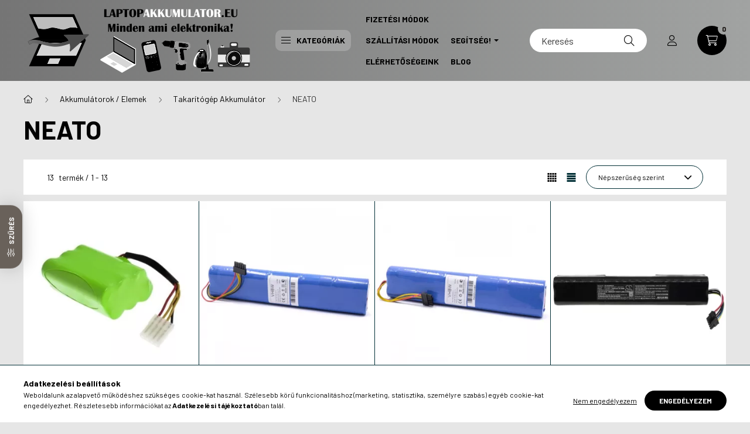

--- FILE ---
content_type: text/html; charset=UTF-8
request_url: https://laptopakkumulator.eu/neato-takaritogep-akkumulator
body_size: 32196
content:
<!DOCTYPE html>
<html lang="hu">
    <head>
        <meta charset="utf-8">
<meta name="description" content="NEATO, Takarítógép Akkumulátor, Akkumulátorok / Elemek, Laptopakkumulator.eu">
<meta name="robots" content="index, follow">
<meta http-equiv="X-UA-Compatible" content="IE=Edge">
<meta property="og:site_name" content="Laptopakkumulator.eu" />
<meta property="og:title" content="NEATO - Takarítógép Akkumulátor - Akkumulátorok / Elemek - L">
<meta property="og:description" content="NEATO, Takarítógép Akkumulátor, Akkumulátorok / Elemek, Laptopakkumulator.eu">
<meta property="og:type" content="website">
<meta property="og:url" content="https://laptopakkumulator.eu/neato-takaritogep-akkumulator">
<meta name="google-site-verification" content="U2EinSceMUJJtS0PEGcULpR1ouuE3dd79kKF3LOihsM">
<meta name="mobile-web-app-capable" content="yes">
<meta name="apple-mobile-web-app-capable" content="yes">
<meta name="MobileOptimized" content="320">
<meta name="HandheldFriendly" content="true">

<title>NEATO - Takarítógép Akkumulátor - Akkumulátorok / Elemek - L</title>


<script>
var service_type="shop";
var shop_url_main="https://laptopakkumulator.eu";
var actual_lang="hu";
var money_len="0";
var money_thousend=" ";
var money_dec=",";
var shop_id=57416;
var unas_design_url="https:"+"/"+"/"+"laptopakkumulator.eu"+"/"+"!common_design"+"/"+"custom"+"/"+"laptopakkumulator.unas.hu"+"/";
var unas_design_code='0';
var unas_base_design_code='2300';
var unas_design_ver=4;
var unas_design_subver=1;
var unas_shop_url='https://laptopakkumulator.eu';
var responsive="yes";
var price_nullcut_disable=1;
var config_plus=new Array();
config_plus['product_tooltip']=1;
config_plus['cart_fly_id']="cart-box__fly-to-desktop";
config_plus['cart_redirect']=2;
config_plus['cart_refresh_force']="1";
config_plus['money_type']='Ft';
config_plus['money_type_display']='Ft';
var lang_text=new Array();

var UNAS = UNAS || {};
UNAS.shop={"base_url":'https://laptopakkumulator.eu',"domain":'laptopakkumulator.eu',"username":'laptopakkumulator.unas.hu',"id":57416,"lang":'hu',"currency_type":'Ft',"currency_code":'HUF',"currency_rate":'1',"currency_length":0,"base_currency_length":0,"canonical_url":'https://laptopakkumulator.eu/neato-takaritogep-akkumulator'};
UNAS.design={"code":'0',"page":'product_list'};
UNAS.api_auth="750916dec0246f33e36a0135dfa89429";
UNAS.customer={"email":'',"id":0,"group_id":0,"without_registration":0};
UNAS.shop["category_id"]="527168";
UNAS.shop["only_private_customer_can_purchase"] = false;
 

UNAS.text = {
    "button_overlay_close": `Bezár`,
    "popup_window": `Felugró ablak`,
    "list": `lista`,
    "updating_in_progress": `frissítés folyamatban`,
    "updated": `frissítve`,
    "is_opened": `megnyitva`,
    "is_closed": `bezárva`,
    "deleted": `törölve`,
    "consent_granted": `hozzájárulás megadva`,
    "consent_rejected": `hozzájárulás elutasítva`,
    "field_is_incorrect": `mező hibás`,
    "error_title": `Hiba!`,
    "product_variants": `termék változatok`,
    "product_added_to_cart": `A termék a kosárba került`,
    "product_added_to_cart_with_qty_problem": `A termékből csak [qty_added_to_cart] [qty_unit] került kosárba`,
    "product_removed_from_cart": `A termék törölve a kosárból`,
    "reg_title_name": `Név`,
    "reg_title_company_name": `Cégnév`,
    "number_of_items_in_cart": `Kosárban lévő tételek száma`,
    "cart_is_empty": `A kosár üres`,
    "cart_updated": `A kosár frissült`
};



UNAS.text["delete_from_favourites"]= `Törlés a kedvencek közül`;
UNAS.text["add_to_favourites"]= `Kedvencekhez`;






window.lazySizesConfig=window.lazySizesConfig || {};
window.lazySizesConfig.loadMode=1;
window.lazySizesConfig.loadHidden=false;

window.dataLayer = window.dataLayer || [];
function gtag(){dataLayer.push(arguments)};
gtag('js', new Date());
</script>

<script src="https://laptopakkumulator.eu/!common_packages/jquery/jquery-3.2.1.js?mod_time=1690980618"></script>
<script src="https://laptopakkumulator.eu/!common_packages/jquery/plugins/migrate/migrate.js?mod_time=1690980618"></script>
<script src="https://laptopakkumulator.eu/!common_packages/jquery/plugins/tippy/popper-2.4.4.min.js?mod_time=1690980618"></script>
<script src="https://laptopakkumulator.eu/!common_packages/jquery/plugins/tippy/tippy-bundle.umd.min.js?mod_time=1690980618"></script>
<script src="https://laptopakkumulator.eu/!common_packages/jquery/plugins/ui/ui_slider-1.11.4.js?mod_time=1690980618"></script>
<script src="https://laptopakkumulator.eu/!common_packages/jquery/plugins/ui/ui_touch-punch.js?mod_time=1690980618"></script>
<script src="https://laptopakkumulator.eu/!common_packages/jquery/plugins/tools/overlay/overlay.js?mod_time=1753784914"></script>
<script src="https://laptopakkumulator.eu/!common_packages/jquery/plugins/tools/toolbox/toolbox.expose.js?mod_time=1724322378"></script>
<script src="https://laptopakkumulator.eu/!common_packages/jquery/plugins/lazysizes/lazysizes.min.js?mod_time=1690980618"></script>
<script src="https://laptopakkumulator.eu/!common_packages/jquery/plugins/lazysizes/plugins/bgset/ls.bgset.min.js?mod_time=1752825098"></script>
<script src="https://laptopakkumulator.eu/!common_packages/jquery/own/shop_common/exploded/common.js?mod_time=1764831094"></script>
<script src="https://laptopakkumulator.eu/!common_packages/jquery/own/shop_common/exploded/common_overlay.js?mod_time=1754986322"></script>
<script src="https://laptopakkumulator.eu/!common_packages/jquery/own/shop_common/exploded/common_shop_popup.js?mod_time=1754991412"></script>
<script src="https://laptopakkumulator.eu/!common_packages/jquery/own/shop_common/exploded/page_product_list.js?mod_time=1725525511"></script>
<script src="https://laptopakkumulator.eu/!common_packages/jquery/own/shop_common/exploded/function_favourites.js?mod_time=1725525511"></script>
<script src="https://laptopakkumulator.eu/!common_packages/jquery/own/shop_common/exploded/function_recommend.js?mod_time=1751452520"></script>
<script src="https://laptopakkumulator.eu/!common_packages/jquery/own/shop_common/exploded/function_product_print.js?mod_time=1725525511"></script>
<script src="https://laptopakkumulator.eu/!common_packages/jquery/own/shop_common/exploded/function_product_subscription.js?mod_time=1751452520"></script>
<script src="https://laptopakkumulator.eu/!common_packages/jquery/own/shop_common/exploded/function_param_filter.js?mod_time=1764233415"></script>
<script src="https://laptopakkumulator.eu/!common_packages/jquery/plugins/hoverintent/hoverintent.js?mod_time=1690980618"></script>
<script src="https://laptopakkumulator.eu/!common_packages/jquery/own/shop_tooltip/shop_tooltip.js?mod_time=1753441723"></script>
<script src="https://laptopakkumulator.eu/!common_design/base/002300/main.js?mod_time=1754402059"></script>
<script src="https://laptopakkumulator.eu/!common_packages/jquery/plugins/flickity/v3/flickity.pkgd.min.js?mod_time=1753784914"></script>
<script src="https://laptopakkumulator.eu/!common_packages/jquery/plugins/toastr/toastr.min.js?mod_time=1690980618"></script>

<link href="https://laptopakkumulator.eu/temp/shop_57416_0a40a788ce6a497b30964ab944745765.css?mod_time=1768820602" rel="stylesheet" type="text/css">

<link href="https://laptopakkumulator.eu/neato-takaritogep-akkumulator" rel="canonical">
<link href="https://laptopakkumulator.eu/shop_ordered/57416/design_pic/favicon.ico" rel="shortcut icon">
<script>
        var google_consent=1;
    
        gtag('consent', 'default', {
           'ad_storage': 'granted',
           'ad_user_data': 'granted',
           'ad_personalization': 'granted',
           'analytics_storage': 'granted',
           'functionality_storage': 'granted',
           'personalization_storage': 'granted',
           'security_storage': 'granted'
        });

    
        gtag('consent', 'update', {
           'ad_storage': 'granted',
           'ad_user_data': 'granted',
           'ad_personalization': 'granted',
           'analytics_storage': 'granted',
           'functionality_storage': 'granted',
           'personalization_storage': 'granted',
           'security_storage': 'granted'
        });

        </script>
    <script async src="https://www.googletagmanager.com/gtag/js?id=UA-112194151-1"></script>    <script>
    gtag('config', 'UA-112194151-1');

        </script>
        <script>
    var google_analytics=1;

            gtag('event', 'view_item_list', {
              "currency": "HUF",
              "items": [
                                        {
                          "item_id": "REB815489",
                          "item_name": "  Neato Robotics XV-11 / XV-12 / XV-14 akkumulátor - 3500mAh (7.2V) - Utángyártott",
                                                    "item_category": "Akkumulátorok / Elemek/Takarítógép Akkumulátor/NEATO",                          "price": '11690',
                          "list_position": 1,
                          "list_name": 'Akkumulátorok / Elemek/Takarítógép Akkumulátor/NEATO'
                      }
                    ,                      {
                          "item_id": "REB-EL-10485",
                          "item_name": "  Neato 205-0012 NiMH Takarítógép akkumulátor (4500 mAh, 12 V, 54 Wh) - Utángyártott",
                                                    "item_category": "Akkumulátorok / Elemek/Takarítógép Akkumulátor/NEATO",                          "price": '18490',
                          "list_position": 2,
                          "list_name": 'Akkumulátorok / Elemek/Takarítógép Akkumulátor/NEATO'
                      }
                    ,                      {
                          "item_id": "REB-EL-10486",
                          "item_name": "  Neato 205-0012 NiMH Takarítógép akkumulátor (3500 mAh, 12 V, 42 Wh) - Utángyártott",
                                                    "item_category": "Akkumulátorok / Elemek/Takarítógép Akkumulátor/NEATO",                          "price": '16900',
                          "list_position": 3,
                          "list_name": 'Akkumulátorok / Elemek/Takarítógép Akkumulátor/NEATO'
                      }
                    ,                      {
                          "item_id": "REBG000222",
                          "item_name": "  Neato 945-0266 helyettesítő takarítógép akkumulátor (Li-Ion, 14.4V, 4200mAh / 60.48Wh) - Utángyártott",
                                                    "item_category": "Akkumulátorok / Elemek/Takarítógép Akkumulátor/NEATO",                          "price": '18690',
                          "list_position": 4,
                          "list_name": 'Akkumulátorok / Elemek/Takarítógép Akkumulátor/NEATO'
                      }
                    ,                      {
                          "item_id": "REBG000221",
                          "item_name": "  Neato 945-0266 helyettesítő takarítógép akkumulátor (Li-Ion, 14.4V, 5200mAh / 74.88Wh) - Utángyártott",
                                                    "item_category": "Akkumulátorok / Elemek/Takarítógép Akkumulátor/NEATO",                          "price": '28890',
                          "list_position": 5,
                          "list_name": 'Akkumulátorok / Elemek/Takarítógép Akkumulátor/NEATO'
                      }
                    ,                      {
                          "item_id": "REB-EL-10532",
                          "item_name": "  Neato 205-0012, 945-0129 NiMH Takarítógép akkumulátor (2000 mAh, 12 V, 24 Wh) - Utángyártott",
                                                    "item_category": "Akkumulátorok / Elemek/Takarítógép Akkumulátor/NEATO",                          "price": '14490',
                          "list_position": 6,
                          "list_name": 'Akkumulátorok / Elemek/Takarítógép Akkumulátor/NEATO'
                      }
                    ,                      {
                          "item_id": "REBE000365",
                          "item_name": "  Neato 205-0012, 945-0123 helyettesítő takarítógép akkumulátor (NiMh, 3000mAh / 36Wh, 12V) - Utángyártott",
                                                    "item_category": "Akkumulátorok / Elemek/Takarítógép Akkumulátor/NEATO",                          "price": '11690',
                          "list_position": 7,
                          "list_name": 'Akkumulátorok / Elemek/Takarítógép Akkumulátor/NEATO'
                      }
                    ,                      {
                          "item_id": "REBE000363",
                          "item_name": "  Neato 205-0001 helyettesítő takarítógép akkumulátor (Li-Ion, 4400mAh / 33Wh, 7.4V) - Utángyártott",
                                                    "item_category": "Akkumulátorok / Elemek/Takarítógép Akkumulátor/NEATO",                          "price": '8990',
                          "list_position": 8,
                          "list_name": 'Akkumulátorok / Elemek/Takarítógép Akkumulátor/NEATO'
                      }
                    ,                      {
                          "item_id": "REBJ000296",
                          "item_name": "  Neato 945-0266 helyettesítő takarítógép akkumulátor (Li-Ion, 14.4V, 6800mAh / 97.92Wh) - Utángyártott",
                                                    "item_category": "Akkumulátorok / Elemek/Takarítógép Akkumulátor/NEATO",                          "price": '25490',
                          "list_position": 9,
                          "list_name": 'Akkumulátorok / Elemek/Takarítógép Akkumulátor/NEATO'
                      }
                    ,                      {
                          "item_id": "REBE000362",
                          "item_name": "  Neato 205-0001 helyettesítő takarítógép akkumulátor (NiMh, 3000mAh / 21.6Wh, 7.2V) - Utángyártott",
                                                    "item_category": "Akkumulátorok / Elemek/Takarítógép Akkumulátor/NEATO",                          "price": '12590',
                          "list_position": 10,
                          "list_name": 'Akkumulátorok / Elemek/Takarítógép Akkumulátor/NEATO'
                      }
                    ,                      {
                          "item_id": "REBG000254",
                          "item_name": "  Neato 945-0266 helyettesítő takarítógép akkumulátor (Li-Ion, 14.4V, 6400mAh / 92.2Wh) - Utángyártott",
                                                    "item_category": "Akkumulátorok / Elemek/Takarítógép Akkumulátor/NEATO",                          "price": '19690',
                          "list_position": 11,
                          "list_name": 'Akkumulátorok / Elemek/Takarítógép Akkumulátor/NEATO'
                      }
                    ,                      {
                          "item_id": "REBE000364",
                          "item_name": "  Neato 205-0001 helyettesítő takarítógép akkumulátor (Li-Ion, 6000mAh / 44Wh, 7.4V) - Utángyártott",
                                                    "item_category": "Akkumulátorok / Elemek/Takarítógép Akkumulátor/NEATO",                          "price": '10990',
                          "list_position": 12,
                          "list_name": 'Akkumulátorok / Elemek/Takarítógép Akkumulátor/NEATO'
                      }
                    ,                      {
                          "item_id": "REBG000433",
                          "item_name": "  2 db Neato 945-0024 helyettesítő takarítógép akkumulátor (Ni-MH, 7.2V, 3500mAh / 25.20Wh) - Utángyártott",
                                                    "item_category": "Akkumulátorok / Elemek/Takarítógép Akkumulátor/NEATO",                          "price": '13190',
                          "list_position": 13,
                          "list_name": 'Akkumulátorok / Elemek/Takarítógép Akkumulátor/NEATO'
                      }
                                  ],
              'non_interaction': true
        });
           </script>
           <script>
        gtag('config', 'AW-823330420');
                </script>
                <script>
                       gtag('config', 'AW-692690556');
                </script>
                <script>
            gtag('config', 'AW-736389711');
        </script>
            <script>
        var google_ads=1;

                gtag('event','remarketing', {
            'ecomm_pagetype': 'category',
            'ecomm_prodid': ["REB815489","REB-EL-10485","REB-EL-10486","REBG000222","REBG000221","REB-EL-10532","REBE000365","REBE000363","REBJ000296","REBE000362","REBG000254","REBE000364","REBG000433"]        });
            </script>
    
    <script>
    var facebook_pixel=1;
    /* <![CDATA[ */
        !function(f,b,e,v,n,t,s){if(f.fbq)return;n=f.fbq=function(){n.callMethod?
            n.callMethod.apply(n,arguments):n.queue.push(arguments)};if(!f._fbq)f._fbq=n;
            n.push=n;n.loaded=!0;n.version='2.0';n.queue=[];t=b.createElement(e);t.async=!0;
            t.src=v;s=b.getElementsByTagName(e)[0];s.parentNode.insertBefore(t,s)}(window,
                document,'script','//connect.facebook.net/en_US/fbevents.js');

        fbq('init', '846222492245554');
                fbq('track', 'PageView', {}, {eventID:'PageView.aW5WANtybx4eXVOERhkkJAAAQ8A'});
        
        $(document).ready(function() {
            $(document).on("addToCart", function(event, product_array){
                facebook_event('AddToCart',{
					content_name: product_array.name,
					content_category: product_array.category,
					content_ids: [product_array.sku],
					contents: [{'id': product_array.sku, 'quantity': product_array.qty}],
					content_type: 'product',
					value: product_array.price,
					currency: 'HUF'
				}, {eventID:'AddToCart.' + product_array.event_id});
            });

            $(document).on("addToFavourites", function(event, product_array){
                facebook_event('AddToWishlist', {
                    content_ids: [product_array.sku],
                    content_type: 'product'
                }, {eventID:'AddToFavourites.' + product_array.event_id});
            });
        });

    /* ]]> */
    </script>


        <meta content="width=device-width, initial-scale=1.0" name="viewport" />
        <link rel="preconnect" href="https://fonts.gstatic.com">
        <link rel="preload" href="https://fonts.googleapis.com/css2?family=Barlow:wght@200;400;700&display=swap" as="style" />
        <link rel="stylesheet" href="https://fonts.googleapis.com/css2?family=Barlow:wght@200;400;700&display=swap" media="print" onload="this.media='all'">
        <noscript>
            <link rel="stylesheet" href="https://fonts.googleapis.com/css2?family=Barlow:wght@200;400;700&display=swap" />
        </noscript>
        
        
        
        
        

        
        
        
        
                        
                             <style>
                .carousel-banner_start_big .carousel-cell {
                    padding-top: 43.8095238095%;
                }
                                @media (max-width: 991.98px){
                    .carousel-banner_start_big .carousel-cell {
                        padding-top: 43.8095238095%;
                    }
                }
                                                @media (max-width: 767.98px){
                    .carousel-banner_start_big .carousel-cell {
                        padding-top: 43.8095238095%;
                    }
                }
                                                @media (max-width: 575.98px){
                    .carousel-banner_start_big .carousel-cell {
                        padding-top: 43.8095238095%;
                    }
                }
                            </style>

                                                                                        <link rel="preload" media="(min-width: 992px)" imagesrcset="https://laptopakkumulator.eu/!common_design/custom/laptopakkumulator.unas.hu/element/layout_hu_banner_start_big-1050_2_default.png?time=1766387811 1x, https://laptopakkumulator.eu/!common_design/custom/laptopakkumulator.unas.hu/element/layout_hu_banner_start_big-1050_2_default_retina.png?time=1766387811 2x" href="https://laptopakkumulator.eu/!common_design/custom/laptopakkumulator.unas.hu/element/layout_hu_banner_start_big-1050_2_default.png?time=1766387811" as="image">
                        
                <style>                                            </style>    
    
            
            
            
            
            
            
            
                
        
    </head>

                
                
    
    
    
    
    
    
    
    
    
    
                             
    
    
    
    
    <body class='design_ver4 design_subver1' id="ud_shop_art">
    
    <div id="image_to_cart" style="display:none; position:absolute; z-index:100000;"></div>
<div class="overlay_common overlay_warning" id="overlay_cart_add"></div>
<script>$(document).ready(function(){ overlay_init("cart_add",{"onBeforeLoad":false}); });</script>
<div class="overlay_common overlay_ok" id="overlay_cart_add_ok"></div>
<script>$(document).ready(function(){ overlay_init("cart_add_ok",[]); });</script>
<div class="overlay_common overlay_dialog" id="overlay_save_filter"></div>
<script>$(document).ready(function(){ overlay_init("save_filter",{"closeOnEsc":true,"closeOnClick":true}); });</script>
<div id="overlay_login_outer"></div>	
	<script>
	$(document).ready(function(){
	    var login_redir_init="";

		$("#overlay_login_outer").overlay({
			onBeforeLoad: function() {
                var login_redir_temp=login_redir_init;
                if (login_redir_act!="") {
                    login_redir_temp=login_redir_act;
                    login_redir_act="";
                }

									$.ajax({
						type: "GET",
						async: true,
						url: "https://laptopakkumulator.eu/shop_ajax/ajax_popup_login.php",
						data: {
							shop_id:"57416",
							lang_master:"hu",
                            login_redir:login_redir_temp,
							explicit:"ok",
							get_ajax:"1"
						},
						success: function(data){
							$("#overlay_login_outer").html(data);
							if (unas_design_ver >= 5) $("#overlay_login_outer").modal('show');
							$('#overlay_login1 input[name=shop_pass_login]').keypress(function(e) {
								var code = e.keyCode ? e.keyCode : e.which;
								if(code.toString() == 13) {		
									document.form_login_overlay.submit();		
								}	
							});	
						}
					});
								},
			top: 50,
			mask: {
	color: "#000000",
	loadSpeed: 200,
	maskId: "exposeMaskOverlay",
	opacity: 0.7
},
			closeOnClick: (config_plus['overlay_close_on_click_forced'] === 1),
			onClose: function(event, overlayIndex) {
				$("#login_redir").val("");
			},
			load: false
		});
		
			});
	function overlay_login() {
		$(document).ready(function(){
			$("#overlay_login_outer").overlay().load();
		});
	}
	function overlay_login_remind() {
        if (unas_design_ver >= 5) {
            $("#overlay_remind").overlay().load();
        } else {
            $(document).ready(function () {
                $("#overlay_login_outer").overlay().close();
                setTimeout('$("#overlay_remind").overlay().load();', 250);
            });
        }
	}

    var login_redir_act="";
    function overlay_login_redir(redir) {
        login_redir_act=redir;
        $("#overlay_login_outer").overlay().load();
    }
	</script>  
	<div class="overlay_common overlay_info" id="overlay_remind"></div>
<script>$(document).ready(function(){ overlay_init("remind",[]); });</script>

	<script>
    	function overlay_login_error_remind() {
		$(document).ready(function(){
			load_login=0;
			$("#overlay_error").overlay().close();
			setTimeout('$("#overlay_remind").overlay().load();', 250);	
		});
	}
	</script>  
	<div class="overlay_common overlay_info" id="overlay_newsletter"></div>
<script>$(document).ready(function(){ overlay_init("newsletter",[]); });</script>

<script>
function overlay_newsletter() {
    $(document).ready(function(){
        $("#overlay_newsletter").overlay().load();
    });
}
</script>
<div class="overlay_common overlay_info" id="overlay_product_subscription"></div>
<script>$(document).ready(function(){ overlay_init("product_subscription",[]); });</script>
<div class="overlay_common overlay_error" id="overlay_script"></div>
<script>$(document).ready(function(){ overlay_init("script",[]); });</script>
    <script>
    $(document).ready(function() {
        $.ajax({
            type: "GET",
            url: "https://laptopakkumulator.eu/shop_ajax/ajax_stat.php",
            data: {master_shop_id:"57416",get_ajax:"1"}
        });
    });
    </script>
    

    <div id="container" class="page_shop_art_527168 nav-position-bottom text-type--horizontal text-type--sticky">
                
                <header class="header header--mobile py-3 px-4 d-flex justify-content-center d-sm-none position-relative">
                <div id="header_logo_img" class="js-element header_logo logo" data-element-name="header_logo">
        <div class="header_logo-img-container">
            <div class="header_logo-img-wrapper">
                                                <a href="https://laptopakkumulator.eu/">                    <picture>
                                                <source srcset="https://laptopakkumulator.eu/!common_design/custom/laptopakkumulator.unas.hu/element/layout_hu_header_logo-400x120_1_default.png?time=1659604518 1x, https://laptopakkumulator.eu/!common_design/custom/laptopakkumulator.unas.hu/element/layout_hu_header_logo-400x120_1_default_retina.png?time=1659604518 2x" />
                        <img                              width="400" height="120"
                                                          src="https://laptopakkumulator.eu/!common_design/custom/laptopakkumulator.unas.hu/element/layout_hu_header_logo-400x120_1_default.png?time=1659604518"                             
                             alt="Laptopakkumulator.eu                        "/>
                    </picture>
                    </a>                                        </div>
        </div>
    </div>

            
        </header>
        <header id="header--desktop" class="header header--desktop d-none d-sm-block js-header">
            <div class="header-inner js-header-inner">
                <div class="container">
                    <div class="header-row position-relative">
                        <div class="row gutters-10 gutters-xl-15 flex-nowrap justify-content-center align-items-center">
                            <div class="header__left col col-lg-auto position-static">
                                <div class="header__left-inner d-flex align-items-center">
                                        <div id="header_logo_img" class="js-element header_logo logo mr-4 mr-xl-0" data-element-name="header_logo">
        <div class="header_logo-img-container">
            <div class="header_logo-img-wrapper">
                                                <a href="https://laptopakkumulator.eu/">                    <picture>
                                                <source srcset="https://laptopakkumulator.eu/!common_design/custom/laptopakkumulator.unas.hu/element/layout_hu_header_logo-400x120_1_default.png?time=1659604518 1x, https://laptopakkumulator.eu/!common_design/custom/laptopakkumulator.unas.hu/element/layout_hu_header_logo-400x120_1_default_retina.png?time=1659604518 2x" />
                        <img                              width="400" height="120"
                                                          src="https://laptopakkumulator.eu/!common_design/custom/laptopakkumulator.unas.hu/element/layout_hu_header_logo-400x120_1_default.png?time=1659604518"                             
                             alt="Laptopakkumulator.eu                        "/>
                    </picture>
                    </a>                                        </div>
        </div>
    </div>

                                                                        <button type="button" class="hamburger__dropdown-btn btn dropdown--btn d-xl-none" id="hamburger__dropdown-btn" aria-label="hamburger button" data-btn-for=".hamburger-box__dropdown">
                                        <div class="hamburger">
                                            <span class="first-line"></span>
                                            <span class="second-line"></span>
                                            <span class="last-line"></span>
                                        </div>
                                        Kategóriák
                                    </button>
                                                                    </div>
                            </div>
                            <div class="header__right col-auto col-lg position-static">
                                <div class="row gutters-10 flex-nowrap align-items-center">
                                                                        <div class="col-auto position-static flex-shrink-1">
                                        <nav class="navbar d-none d-lg-flex navbar-expand navbar-light position-static">
                                                                                        <ul id="nav--cat" class="nav nav--cat js-navbar-nav">
                                                <li class="nav-item dropdown nav--main nav-item--products">
                                                    <a class="nav-link nav-link--products d-none d-xl-flex" href="#" onclick="event.preventDefault();" role="button" data-toggle="dropdown" aria-expanded="false" aria-haspopup="true">
                                                        <div class="hamburger nav-link--hamburger">
                                                            <span class="first-line"></span>
                                                            <span class="second-line"></span>
                                                            <span class="last-line"></span>
                                                        </div>
                                                        Kategóriák
                                                    </a>
                                                    <div id="dropdown-cat"class="dropdown-menu d-lg-none d-xl-block clearfix dropdown--cat dropdown--level-0">
                                                                <ul class="nav-list--0">
        <li id="nav-item-new" class="nav-item spec-item js-nav-item-new">
                <a class="nav-link" href="https://laptopakkumulator.eu/shop_artspec.php?artspec=2">
                                <span class="nav-link__text">
                Újdonságok&nbsp;            </span>
                    </a>
            </li>
        <li id="nav-item-akcio" class="nav-item spec-item js-nav-item-akcio">
                <a class="nav-link" href="https://laptopakkumulator.eu/shop_artspec.php?artspec=1">
                                <span class="nav-link__text">
                Akciók&nbsp;            </span>
                    </a>
            </li>
        <li id="nav-item-735014" class="nav-item dropdown js-nav-item-735014">
                <a class="nav-link arrow-effect-on-hover" href="#" role="button" data-toggle="dropdown" aria-haspopup="true" aria-expanded="false" onclick="handleSub('735014','https://laptopakkumulator.eu/shop_ajax/ajax_box_cat.php?get_ajax=1&type=layout&change_lang=hu&level=1&key=735014&box_var_name=shop_cat&box_var_layout_cache=1&box_var_expand_cache=yes&box_var_expand_cache_name=desktop&box_var_layout_level0=0&box_var_layout_level1=1&box_var_layout=2&box_var_ajax=1&box_var_section=content&box_var_highlight=yes&box_var_type=expand&box_var_div=no');return false;">
                                <span class="nav-link__text">
                Akkumulátorok / Elemek&nbsp;            </span>
            <span class="arrow arrow--right"><span></span></span>        </a>
                                <div class="megasubmenu dropdown-menu">
                <div class="loading-spinner"></div>
                            </div>
                        </li>
        <li id="nav-item-390123" class="nav-item dropdown js-nav-item-390123">
                <a class="nav-link arrow-effect-on-hover" href="#" role="button" data-toggle="dropdown" aria-haspopup="true" aria-expanded="false" onclick="handleSub('390123','https://laptopakkumulator.eu/shop_ajax/ajax_box_cat.php?get_ajax=1&type=layout&change_lang=hu&level=1&key=390123&box_var_name=shop_cat&box_var_layout_cache=1&box_var_expand_cache=yes&box_var_expand_cache_name=desktop&box_var_layout_level0=0&box_var_layout_level1=1&box_var_layout=2&box_var_ajax=1&box_var_section=content&box_var_highlight=yes&box_var_type=expand&box_var_div=no');return false;">
                                <span class="nav-link__text">
                Töltők / Adapterek&nbsp;            </span>
            <span class="arrow arrow--right"><span></span></span>        </a>
                                <div class="megasubmenu dropdown-menu">
                <div class="loading-spinner"></div>
                            </div>
                        </li>
        <li id="nav-item-580580" class="nav-item dropdown js-nav-item-580580">
                <a class="nav-link arrow-effect-on-hover" href="#" role="button" data-toggle="dropdown" aria-haspopup="true" aria-expanded="false" onclick="handleSub('580580','https://laptopakkumulator.eu/shop_ajax/ajax_box_cat.php?get_ajax=1&type=layout&change_lang=hu&level=1&key=580580&box_var_name=shop_cat&box_var_layout_cache=1&box_var_expand_cache=yes&box_var_expand_cache_name=desktop&box_var_layout_level0=0&box_var_layout_level1=1&box_var_layout=2&box_var_ajax=1&box_var_section=content&box_var_highlight=yes&box_var_type=expand&box_var_div=no');return false;">
                                <span class="nav-link__text">
                Kábelek / Átalakítók&nbsp;            </span>
            <span class="arrow arrow--right"><span></span></span>        </a>
                                <div class="megasubmenu dropdown-menu">
                <div class="loading-spinner"></div>
                            </div>
                        </li>
        <li id="nav-item-258616" class="nav-item dropdown js-nav-item-258616">
                <a class="nav-link arrow-effect-on-hover" href="#" role="button" data-toggle="dropdown" aria-haspopup="true" aria-expanded="false" onclick="handleSub('258616','https://laptopakkumulator.eu/shop_ajax/ajax_box_cat.php?get_ajax=1&type=layout&change_lang=hu&level=1&key=258616&box_var_name=shop_cat&box_var_layout_cache=1&box_var_expand_cache=yes&box_var_expand_cache_name=desktop&box_var_layout_level0=0&box_var_layout_level1=1&box_var_layout=2&box_var_ajax=1&box_var_section=content&box_var_highlight=yes&box_var_type=expand&box_var_div=no');return false;">
                                <span class="nav-link__text">
                Tartozékok&nbsp;            </span>
            <span class="arrow arrow--right"><span></span></span>        </a>
                                <div class="megasubmenu dropdown-menu">
                <div class="loading-spinner"></div>
                            </div>
                        </li>
        <li id="nav-item-750527" class="nav-item dropdown js-nav-item-750527">
                <a class="nav-link arrow-effect-on-hover" href="#" role="button" data-toggle="dropdown" aria-haspopup="true" aria-expanded="false" onclick="handleSub('750527','https://laptopakkumulator.eu/shop_ajax/ajax_box_cat.php?get_ajax=1&type=layout&change_lang=hu&level=1&key=750527&box_var_name=shop_cat&box_var_layout_cache=1&box_var_expand_cache=yes&box_var_expand_cache_name=desktop&box_var_layout_level0=0&box_var_layout_level1=1&box_var_layout=2&box_var_ajax=1&box_var_section=content&box_var_highlight=yes&box_var_type=expand&box_var_div=no');return false;">
                                <span class="nav-link__text">
                Egyéb&nbsp;            </span>
            <span class="arrow arrow--right"><span></span></span>        </a>
                                <div class="megasubmenu dropdown-menu">
                <div class="loading-spinner"></div>
                            </div>
                        </li>
    </ul>

    
                                                    </div>
                                                </li>
                                            </ul>
                                                                                                                                                                    
    <ul id="nav--menu" class="nav nav--menu js-navbar-nav">
                    <li class="nav-item nav--main js-nav-item-498527">
                                <a class="nav-link" href="https://laptopakkumulator.eu/shop_contact.php?tab=payment">
                                    Fizetési Módok
                </a>
                            </li>
                    <li class="nav-item nav--main js-nav-item-713278">
                                <a class="nav-link" href="https://laptopakkumulator.eu/shop_contact.php?tab=shipping">
                                    Szállítási Módok
                </a>
                            </li>
                    <li class="nav-item dropdown nav--main js-nav-item-302737">
                                <a class="nav-link dropdown-toggle" href="#" role="button" data-toggle="dropdown" aria-haspopup="true" aria-expanded="false">
                                    Segítség!
                </a>
                                                        
    <ul id="nav--menu" class="dropdown-menu dropdown--menu dropdown-level--1">
                    <li class="nav-item nav--main js-nav-item-685968">
                                <a class="dropdown-item" href="https://laptopakkumulator.eu/segitsegakkumulator">
                                    Akkumulátor kiválasztásában
                </a>
                            </li>
                    <li class="nav-item nav--main js-nav-item-942150">
                                <a class="dropdown-item" href="https://laptopakkumulator.eu/segitsegtolto">
                                    Töltő kiválasztásában
                </a>
                            </li>
                    <li class="nav-item nav--main js-nav-item-417397">
                                <a class="dropdown-item" href="https://laptopakkumulator.eu/segitsegszallitas">
                                    Szállítás kiválasztásában
                </a>
                            </li>
                    <li class="nav-item nav--main js-nav-item-848660">
                                <a class="dropdown-item" href="https://laptopakkumulator.eu/spg/848660/Akkumulator-hasznalata">
                                    Akkumulátor használata
                </a>
                            </li>
                    <li class="nav-item nav--main js-nav-item-789869">
                                <a class="dropdown-item" href="https://laptopakkumulator.eu/spg/789869/Akkumulator-hasznalataban">
                                    Akkumulátor használatában
                </a>
                            </li>
                    <li class="nav-item nav--main js-nav-item-588555">
                                <a class="dropdown-item" href="https://laptopakkumulator.eu/spg/588555/Visszakuldesben">
                                    Visszaküldésben
                </a>
                            </li>
                    <li class="nav-item nav--main js-nav-item-500144">
                                <a class="dropdown-item" href="https://laptopakkumulator.eu/segitseg/jotallas">
                                    Jótállás és Kellékszavatosság
                </a>
                            </li>
            </ul>

                            </li>
                    <li class="nav-item nav--main js-nav-item-166042">
                                <a class="nav-link" href="https://laptopakkumulator.eu/shop_contact.php">
                                    Elérhetőségeink
                </a>
                            </li>
                    <li class="nav-item nav--main js-nav-item-155225">
                                <a class="nav-link" href="https://laptopakkumulator.eu/hirek-aktualitasok-blog">
                                    Blog
                </a>
                            </li>
            </ul>

    
                                                                                    </nav>
                                        <script>
    let addOverflowHidden = function() {
        $('.hamburger-box__dropdown-inner').addClass('overflow-hidden');
    }
    function scrollToBreadcrumb() {
        scrollToElement({ element: '.nav-list-breadcrumb', offset: getVisibleDistanceTillHeaderBottom(), scrollIn: '.hamburger-box__dropdown-inner', container: '.hamburger-box__dropdown-inner', duration: 300,  callback: addOverflowHidden });
    }

    function setHamburgerBoxHeight(height) {
        $('.hamburger-box__dropdown').css('height', height + 80);
    }

    let mobileMenuScrollData = [];

    function handleSub2(thisOpenBtn, id, ajaxUrl) {
        let navItem = $('#nav-item-'+id+'--m');
        let openBtn = $(thisOpenBtn);
        let $thisScrollableNavList = navItem.closest('.nav-list-mobile');
        let thisNavListLevel = $thisScrollableNavList.data("level");

        if (typeof thisNavListLevel !== 'undefined') {
            if (thisNavListLevel == 0) {
                $thisScrollableNavList = navItem.closest('.hamburger-box__dropdown-inner');
            }
            mobileMenuScrollData["level_" + thisNavListLevel + "_position"] = $thisScrollableNavList.scrollTop();
            mobileMenuScrollData["level_" + thisNavListLevel + "_element"] = $thisScrollableNavList;
        }

        if (!navItem.hasClass('ajax-loading')) {
            if (catSubOpen2(openBtn, navItem)) {
                if (ajaxUrl) {
                    if (!navItem.hasClass('ajax-loaded')) {
                        catSubLoad2(navItem, ajaxUrl);
                    } else {
                        scrollToBreadcrumb();
                    }
                } else {
                    scrollToBreadcrumb();
                }
            }
        }
    }
    function catSubOpen2(openBtn,navItem) {
        let thisSubMenu = navItem.find('.nav-list-menu--sub').first();
        let thisParentMenu = navItem.closest('.nav-list-menu');
        thisParentMenu.addClass('hidden');

        if (navItem.hasClass('show')) {
            openBtn.attr('aria-expanded','false');
            navItem.removeClass('show');
            thisSubMenu.removeClass('show');
        } else {
            openBtn.attr('aria-expanded','true');
            navItem.addClass('show');
            thisSubMenu.addClass('show');
            if (window.matchMedia('(min-width: 576px) and (max-width: 1259.8px )').matches) {
                let thisSubMenuHeight = thisSubMenu.outerHeight();
                if (thisSubMenuHeight > 0) {
                    setHamburgerBoxHeight(thisSubMenuHeight);
                }
            }
        }
        return true;
    }
    function catSubLoad2(navItem, ajaxUrl){
        let thisSubMenu = $('.nav-list-menu--sub', navItem);
        $.ajax({
            type: 'GET',
            url: ajaxUrl,
            beforeSend: function(){
                navItem.addClass('ajax-loading');
                setTimeout(function (){
                    if (!navItem.hasClass('ajax-loaded')) {
                        navItem.addClass('ajax-loader');
                        thisSubMenu.addClass('loading');
                    }
                }, 150);
            },
            success:function(data){
                thisSubMenu.html(data);
                $(document).trigger("ajaxCatSubLoaded");

                let thisParentMenu = navItem.closest('.nav-list-menu');
                let thisParentBreadcrumb = thisParentMenu.find('> .nav-list-breadcrumb');

                /* ha már van a szülőnek breadcrumbja, akkor azt hozzáfűzzük a gyerekhez betöltéskor */
                if (thisParentBreadcrumb.length > 0) {
                    let thisParentLink = thisParentBreadcrumb.find('.nav-list-parent-link').clone();
                    let thisSubMenuParentLink = thisSubMenu.find('.nav-list-parent-link');
                    thisParentLink.insertBefore(thisSubMenuParentLink);
                }

                navItem.removeClass('ajax-loading ajax-loader').addClass('ajax-loaded');
                thisSubMenu.removeClass('loading');
                if (window.matchMedia('(min-width: 576px) and (max-width: 1259.8px )').matches) {
                    let thisSubMenuHeight = thisSubMenu.outerHeight();
                    setHamburgerBoxHeight(thisSubMenuHeight);
                }
                scrollToBreadcrumb();
            }
        });
    }
    function catBack(thisBtn) {
        let thisCatLevel = $(thisBtn).closest('.nav-list-menu--sub');
        let thisParentItem = $(thisBtn).closest('.nav-item.show');
        let thisParentMenu = thisParentItem.closest('.nav-list-menu');
        let thisBtnDataBelongs = $(thisBtn).data("belongs-to-level");

        if ( typeof thisBtnDataBelongs !== 'undefined' && thisBtnDataBelongs == 0 ) {
            mobileMenuScrollData["level_0_element"].animate({ scrollTop: mobileMenuScrollData["level_0_position"] }, 0, function() {});
        }

        if (window.matchMedia('(min-width: 576px) and (max-width: 1259.8px )').matches) {
            let thisParentMenuHeight = 0;
            if ( thisParentItem.parent('ul').hasClass('nav-list-mobile--0') ) {
                let sumHeight = 0;
                $( thisParentItem.closest('.hamburger-box__dropdown-nav-lists-wrapper').children() ).each(function() {
                    sumHeight+= $(this).outerHeight(true);
                });
                thisParentMenuHeight = sumHeight;
            } else {
                thisParentMenuHeight = thisParentMenu.outerHeight();
            }
            setHamburgerBoxHeight(thisParentMenuHeight);
        }
        if ( thisParentItem.parent('ul').hasClass('nav-list-mobile--0') ) {
            $('.hamburger-box__dropdown-inner').removeClass('overflow-hidden');
        }
        thisParentMenu.removeClass('hidden');
        thisCatLevel.removeClass('show');
        thisParentItem.removeClass('show');
        thisParentItem.find('.nav-button').attr('aria-expanded','false');
    }

    function handleSub($id, $ajaxUrl) {
        let $navItem = $('#nav-item-'+$id);

        if (!$navItem.hasClass('ajax-loading')) {
            if (catSubOpen($navItem)) {
                if (!$navItem.hasClass('ajax-loaded')) {
                    catSubLoad($id, $ajaxUrl);
                }
            }
        }
    }

    function catSubOpen($navItem) {
        handleCloseDropdowns();
        let thisNavLink = $navItem.find('> .nav-link');
        let thisNavItem = thisNavLink.parent();
        let thisNavbarNav = $('.js-navbar-nav');
        let thisDropdownMenu = thisNavItem.find('.dropdown-menu').first();

        /*remove is-opened class form the rest menus (cat+plus)*/
        thisNavbarNav.find('.show').not(thisNavItem).not('.nav-item--products').not('.dropdown--cat').removeClass('show');

        if (thisNavItem.hasClass('show')) {
            thisNavLink.attr('aria-expanded','false');
            thisNavItem.removeClass('show');
            thisDropdownMenu.removeClass('show');
            $('#dropdown-cat').removeClass('has-opened');
        } else {
            thisNavLink.attr('aria-expanded','true');
            thisNavItem.addClass('show');
            thisDropdownMenu.addClass('show');
            $('#dropdown-cat').addClass('has-opened');
        }
        return true;
    }
    function catSubLoad($id, $ajaxUrl){
        const $navItem = $('#nav-item-'+$id);
        const $thisMegasubmenu = $(".megasubmenu", $navItem);
        
        $.ajax({
            type: 'GET',
            url: $ajaxUrl,
            beforeSend: function(){
                $navItem.addClass('ajax-loading');
                setTimeout(function (){
                    if (!$navItem.hasClass('ajax-loaded')) {
                        $navItem.addClass('ajax-loader');
                    }
                }, 150);
            },
            success:function(data){
                                $thisMegasubmenu.html(data);
                                $navItem.removeClass('ajax-loading ajax-loader').addClass('ajax-loaded');
                $(document).trigger("ajaxCatSubLoaded");
            }
        });
    }

    $(document).ready(function () {
         /* KATTINTÁS */

        /* CAT and PLUS menu */
        $('.nav-item.dropdown.nav--main').on('click', '> .nav-link', function(e) {
            e.preventDefault();
            handleCloseDropdowns();

            let thisNavLink = $(this);
            let thisNavLinkLeft = thisNavLink.offset().left;
            let thisNavItem = thisNavLink.parent();
            let thisDropdownMenu = thisNavItem.find('.dropdown-menu').first();
            let thisNavbarNav = $('.js-navbar-nav');

            /* close dropdowns which is not "dropdown cat" always opened */
            thisNavbarNav.find('.show').not('.always-opened').not(thisNavItem).not('.dropdown--cat').removeClass('show');

            /* close cat dropdowns when click not to this link */
            if (!thisNavLink.hasClass('nav-link--products')) {
                handleCloseDropdownCat();
            }

            if (thisNavItem.hasClass('show')) {
                if (thisNavLink.hasClass('nav-link--products') && thisNavItem.hasClass('always-opened')) {
                    $('html').toggleClass('products-dropdown-opened');
                    thisNavItem.toggleClass('force-show');
                }
                if (thisNavLink.hasClass('nav-link--products') && !thisNavItem.hasClass('always-opened')) {
                    $('html').removeClass('products-dropdown-opened');
                    $('#dropdown-cat').removeClass('has-opened');
                }
                if (!thisNavItem.hasClass('always-opened')) {
                    thisNavLink.attr('aria-expanded', 'false');
                    thisNavItem.removeClass('show');
                    thisDropdownMenu.removeClass('show');
                }
            } else {
                if ($headerHeight) {
                    if ( thisNavLink.closest('.nav--menu').length > 0) {
                        thisDropdownMenu.css({
                            top: getVisibleDistanceTillHeaderBottom() + 'px',
                            left: thisNavLinkLeft + 'px'
                        });
                    }
                }
                if (thisNavLink.hasClass('nav-link--products')) {
                    $('html').addClass('products-dropdown-opened');
                }
                thisNavLink.attr('aria-expanded','true');
                thisNavItem.addClass('show');
                thisDropdownMenu.addClass('show');
            }
        });

        /** PLUS MENU SUB **/
        $('.nav-item.dropdown > .dropdown-item').click(function (e) {
            e.preventDefault();
            handleCloseDropdowns();

            let thisNavLink = $(this);
            let thisNavItem = thisNavLink.parent();
            let thisDropdownMenu = thisNavItem.find('.dropdown-menu').first();

            if (thisNavItem.hasClass('show')) {
                thisNavLink.attr('aria-expanded','false');
                thisNavItem.removeClass('show');
                thisDropdownMenu.removeClass('show');
            } else {
                thisNavLink.attr('aria-expanded','true');
                thisNavItem.addClass('show');
                thisDropdownMenu.addClass('show');
            }
        });
            });
</script>                                    </div>
                                                                        <div class="col d-flex justify-content-end align-items-center position-static">
                                        <button class="search-box__dropdown-btn btn dropdown--btn d-xl-none" aria-label="search button" type="button" data-btn-for=".search-box__dropdown">
                                            <span class="search-box__dropdown-btn-icon icon--search"></span>
                                        </button>
                                        <div class="search-box__dropdown dropdown--content dropdown--content-till-lg d-none d-xl-block" data-content-for=".search-box__dropdown-btn" data-content-direction="full">
                                            <button class="search-box__dropdown__btn-close btn-close" data-close-btn-for=".search-box__dropdown" type="button"></button>
                                            <div class="dropdown--content-inner search-box__inner position-relative js-search browser-is-chrome" id="box_search_content2">
    <form name="form_include_search2" id="form_include_search2" action="https://laptopakkumulator.eu/shop_search.php" method="get">
    <div class="box-search-group">
        <input data-stay-visible-breakpoint="1260" id="box_search_input2" class="search-box__input ac_input js-search-input form-control"
               name="search" pattern=".{3,100}" aria-label="Keresés" title="Hosszabb kereső kifejezést írjon be!"
               placeholder="Keresés" type="search" maxlength="100" autocomplete="off" required        >
        <div class="search-box__search-btn-outer input-group-append" title="Keresés">
            <button class="search-box__search-btn" aria-label="Keresés">
                <span class="search-box__search-btn-icon icon--search"></span>
            </button>
        </div>
        <div class="search__loading">
            <div class="loading-spinner--small"></div>
        </div>
    </div>
    <div class="search-box__mask"></div>
    </form>
    <div class="ac_results2"></div>
</div>

                                        </div>
                                                                                        <button type="button" class="profile__dropdown-btn js-profile-btn btn dropdown--btn" data-orders="https://laptopakkumulator.eu/shop_order_track.php" aria-label="profile button" data-btn-for=".profile__dropdown">
        <span class="profile__dropdown-btn-icon icon--head">
                    </span>
    </button>
    
    
                                        <button id="cart-box__fly-to-desktop" class="cart-box__dropdown-btn btn dropdown--btn" aria-label="cart button" type="button" data-btn-for=".cart-box__dropdown">
                                            <span class="cart-box__dropdown-btn-icon icon--cart">
                                                <span class="cart-box__item-num">-</span>
                                            </span>
                                        </button>
                                    </div>
                                </div>
                            </div>
                        </div>
                    </div>
                </div>
            </div>
        </header>
        
                            

 
 <div id="desktop_box_filter_content">
 <button class="filter-box__dropdown-btn btn dropdown--btn type--sticky" type="button" data-btn-for=".filter-dropdown">
 <span class="filter-box__dropdown-btn-icon icon--filter"></span>
 <span class="filter-box__dropdown-btn-text">Szűrés</span>
 <span class="filter-box__dropdown-btn-param-checked-num js-param-checked-num" data-text="aktív"></span>
 </button>
 </div>
 
    
        
        <div class="filter-dropdown dropdown--content" data-content-for=".filter-box__dropdown-btn" data-content-direction="left">
            <button class="filter-dropdown__btn-close btn-close" data-close-btn-for=".filter-dropdown" type="button" aria-label="bezár" data-text="bezár"></button>
            <div class="dropdown--content-inner filter-dropdown__inner">
                        

  
 <div id="box_container_shop_filter" class="box_container box_container_filter">
 <div class="box">
 <div class="box__title h4">
 <span class="box__title-text">Szűrés</span>
 <div class="filter-buttons filter-box__buttons">
 <button type="button" class="filter-top__delete-btn btn btn-primary js-filter-delete-btn" disabled onclick="product_filter_delete_all(&quot;&quot;);" data-tippy="Szűrés törlése" aria-label="Szűrés törlése">
 <span class="icon--trash"></span>
 </button>
 </div>
 <script>
 $(document).on('filterSaveAllEnabled', function(){
 $('.js-filter-save-btn').prop("disabled", false);
 });
 $(document).on('filterSaveAllDisabled', function(){
 $('.js-filter-save-btn').prop("disabled", true);
 });
 $(document).on('filterDeleteEnabled', function() {
 $('.js-filter-delete-btn').prop("disabled", false);
 });
 $(document).on('filterDeleteDisabled', function() {
 $('.js-filter-delete-btn').prop("disabled", true);
 });
 </script>
 </div>
 <div class="selected-filters selected-filters--1 js-selected-filters"></div>
 <div class="show-filtered-products-btn-wrap d-sm-none">
 <button id="js-filtered-products-btn" class="show-filtered-products-btn btn btn-primary" type="button" data-close-btn-for=".filter-dropdown">
 Mutasd a találatokat </button>
 </div>
 <div class="box__content show">
 
 
 <div id="box_filter_content" class="js-filter-load-here js-filter-box js-product-list__filter-content product-list__filter-content-outer col-12 col-md-auto order-1">
 
 
 <div class="product_filter_group filter-type--checkbox" id="param_2661297_group" data-id="2661297">
 <div class="product_filter_title arrow-effect-on-hover" id="param_2661297_title">
 <span class="product_filter_title__text">Kapacitás</span>
 <span class="arrow arrow--right"><span></span></span>
 </div>
 <div class="product_filter_content position-relative product_filter_type_text product_filter_2661297_content " id="param_2661297_content">
 
 <div class="product_filter_text">
 <div class="product_filter_checkbox custom-control custom-checkbox">
 <span class="text_input"> <input class="custom-control-input" id="product_filter_checkbox_2661297_403420620ad40e676dca93bf7d1e4f92" type="checkbox" value="3000mAh / 21.6Wh">
 <label class="product_filter_link custom-control-label label-type--text" for="product_filter_checkbox_2661297_403420620ad40e676dca93bf7d1e4f92" onclick="filter_activate_delay(&quot;&quot;);">
 3000mAh / 21.6Wh
 </label>
 </span>
 </div>
 </div>
 
 <div class="product_filter_text">
 <div class="product_filter_checkbox custom-control custom-checkbox">
 <span class="text_input"> <input class="custom-control-input" id="product_filter_checkbox_2661297_a0ef07ace2f526b603a161038f032d87" type="checkbox" value="3000mAh / 36Wh">
 <label class="product_filter_link custom-control-label label-type--text" for="product_filter_checkbox_2661297_a0ef07ace2f526b603a161038f032d87" onclick="filter_activate_delay(&quot;&quot;);">
 3000mAh / 36Wh
 </label>
 </span>
 </div>
 </div>
 
 <div class="product_filter_text">
 <div class="product_filter_checkbox custom-control custom-checkbox">
 <span class="text_input"> <input class="custom-control-input" id="product_filter_checkbox_2661297_ae0397e21dd5886d7cd54e32017b18f5" type="checkbox" value="3500mAh / 25.20Wh">
 <label class="product_filter_link custom-control-label label-type--text" for="product_filter_checkbox_2661297_ae0397e21dd5886d7cd54e32017b18f5" onclick="filter_activate_delay(&quot;&quot;);">
 3500mAh / 25.20Wh
 </label>
 </span>
 </div>
 </div>
 
 <div class="product_filter_text">
 <div class="product_filter_checkbox custom-control custom-checkbox">
 <span class="text_input"> <input class="custom-control-input" id="product_filter_checkbox_2661297_15fc86eab1efe9b2a06a08eec38dd2bd" type="checkbox" value="4200mAh / 60.48Wh">
 <label class="product_filter_link custom-control-label label-type--text" for="product_filter_checkbox_2661297_15fc86eab1efe9b2a06a08eec38dd2bd" onclick="filter_activate_delay(&quot;&quot;);">
 4200mAh / 60.48Wh
 </label>
 </span>
 </div>
 </div>
 
 <div class="product_filter_text">
 <div class="product_filter_checkbox custom-control custom-checkbox">
 <span class="text_input"> <input class="custom-control-input" id="product_filter_checkbox_2661297_82a7bbe3866ce641872e0f881ef2425a" type="checkbox" value="4400mAh / 33Wh">
 <label class="product_filter_link custom-control-label label-type--text" for="product_filter_checkbox_2661297_82a7bbe3866ce641872e0f881ef2425a" onclick="filter_activate_delay(&quot;&quot;);">
 4400mAh / 33Wh
 </label>
 </span>
 </div>
 </div>
 
 <div class="product_filter_text">
 <div class="product_filter_checkbox custom-control custom-checkbox">
 <span class="text_input"> <input class="custom-control-input" id="product_filter_checkbox_2661297_6c3efc33cf1142bb520ebfe6de8a3700" type="checkbox" value="5200mAh / 74.88Wh">
 <label class="product_filter_link custom-control-label label-type--text" for="product_filter_checkbox_2661297_6c3efc33cf1142bb520ebfe6de8a3700" onclick="filter_activate_delay(&quot;&quot;);">
 5200mAh / 74.88Wh
 </label>
 </span>
 </div>
 </div>
 
 <div class="product_filter_text">
 <div class="product_filter_checkbox custom-control custom-checkbox">
 <span class="text_input"> <input class="custom-control-input" id="product_filter_checkbox_2661297_c89e529512ad0e8b411e239c37497e2e" type="checkbox" value="6000mAh / 44Wh">
 <label class="product_filter_link custom-control-label label-type--text" for="product_filter_checkbox_2661297_c89e529512ad0e8b411e239c37497e2e" onclick="filter_activate_delay(&quot;&quot;);">
 6000mAh / 44Wh
 </label>
 </span>
 </div>
 </div>
 
 <div class="product_filter_text">
 <div class="product_filter_checkbox custom-control custom-checkbox">
 <span class="text_input"> <input class="custom-control-input" id="product_filter_checkbox_2661297_2813d1b02ba1d0b13db9c2a04bccc7af" type="checkbox" value="6400mAh / 92.2Wh">
 <label class="product_filter_link custom-control-label label-type--text" for="product_filter_checkbox_2661297_2813d1b02ba1d0b13db9c2a04bccc7af" onclick="filter_activate_delay(&quot;&quot;);">
 6400mAh / 92.2Wh
 </label>
 </span>
 </div>
 </div>
 
 <div class="product_filter_text">
 <div class="product_filter_checkbox custom-control custom-checkbox">
 <span class="text_input"> <input class="custom-control-input" id="product_filter_checkbox_2661297_937a0b3c7837a2f157e7a79e4af1886f" type="checkbox" value="6800mAh / 97.92Wh">
 <label class="product_filter_link custom-control-label label-type--text" for="product_filter_checkbox_2661297_937a0b3c7837a2f157e7a79e4af1886f" onclick="filter_activate_delay(&quot;&quot;);">
 6800mAh / 97.92Wh
 </label>
 </span>
 </div>
 </div>
 </div>
 </div>
 <div class="product_filter_group filter-type--checkbox" id="param_2661385_group" data-id="2661385">
 <div class="product_filter_title arrow-effect-on-hover" id="param_2661385_title">
 <span class="product_filter_title__text">Technológia</span>
 <span class="arrow arrow--right"><span></span></span>
 </div>
 <div class="product_filter_content position-relative product_filter_type_text product_filter_2661385_content " id="param_2661385_content">
 
 <div class="product_filter_text">
 <div class="product_filter_checkbox custom-control custom-checkbox">
 <span class="text_input"> <input class="custom-control-input" id="product_filter_checkbox_2661385_cad8fdae5f0e3432969dd12f60817357" type="checkbox" value="Li-Ion">
 <label class="product_filter_link custom-control-label label-type--text" for="product_filter_checkbox_2661385_cad8fdae5f0e3432969dd12f60817357" onclick="filter_activate_delay(&quot;&quot;);">
 Li-Ion
 </label>
 </span>
 </div>
 </div>
 
 <div class="product_filter_text">
 <div class="product_filter_checkbox custom-control custom-checkbox">
 <span class="text_input"> <input class="custom-control-input" id="product_filter_checkbox_2661385_b6e0e22071b4a8acf10bf5ce8a36e112" type="checkbox" value="NiMh">
 <label class="product_filter_link custom-control-label label-type--text" for="product_filter_checkbox_2661385_b6e0e22071b4a8acf10bf5ce8a36e112" onclick="filter_activate_delay(&quot;&quot;);">
 NiMh
 </label>
 </span>
 </div>
 </div>
 
 <div class="product_filter_text">
 <div class="product_filter_checkbox custom-control custom-checkbox">
 <span class="text_input"> <input class="custom-control-input" id="product_filter_checkbox_2661385_bcf9575d1462e1b57ebcc88632a8042b" type="checkbox" value="Ni-MH">
 <label class="product_filter_link custom-control-label label-type--text" for="product_filter_checkbox_2661385_bcf9575d1462e1b57ebcc88632a8042b" onclick="filter_activate_delay(&quot;&quot;);">
 Ni-MH
 </label>
 </span>
 </div>
 </div>
 </div>
 </div>
 <div class="product_filter_group filter-type--checkbox" id="param_2661292_group" data-id="2661292">
 <div class="product_filter_title arrow-effect-on-hover" id="param_2661292_title">
 <span class="product_filter_title__text">Feszültség</span>
 <span class="arrow arrow--right"><span></span></span>
 </div>
 <div class="product_filter_content position-relative product_filter_type_text product_filter_2661292_content " id="param_2661292_content">
 
 <div class="product_filter_text">
 <div class="product_filter_checkbox custom-control custom-checkbox">
 <span class="text_input"> <input class="custom-control-input" id="product_filter_checkbox_2661292_ffb6e22cfcfa6ff4ab883374e06309ac" type="checkbox" value="12V">
 <label class="product_filter_link custom-control-label label-type--text" for="product_filter_checkbox_2661292_ffb6e22cfcfa6ff4ab883374e06309ac" onclick="filter_activate_delay(&quot;&quot;);">
 12V
 </label>
 </span>
 </div>
 </div>
 
 <div class="product_filter_text">
 <div class="product_filter_checkbox custom-control custom-checkbox">
 <span class="text_input"> <input class="custom-control-input" id="product_filter_checkbox_2661292_688dc213421637ec7eaa0f965f0baed2" type="checkbox" value="14.4V">
 <label class="product_filter_link custom-control-label label-type--text" for="product_filter_checkbox_2661292_688dc213421637ec7eaa0f965f0baed2" onclick="filter_activate_delay(&quot;&quot;);">
 14.4V
 </label>
 </span>
 </div>
 </div>
 
 <div class="product_filter_text">
 <div class="product_filter_checkbox custom-control custom-checkbox">
 <span class="text_input"> <input class="custom-control-input" id="product_filter_checkbox_2661292_d29d29f983ec91cfb73c4c698cbf5349" type="checkbox" value="7.2V">
 <label class="product_filter_link custom-control-label label-type--text" for="product_filter_checkbox_2661292_d29d29f983ec91cfb73c4c698cbf5349" onclick="filter_activate_delay(&quot;&quot;);">
 7.2V
 </label>
 </span>
 </div>
 </div>
 
 <div class="product_filter_text">
 <div class="product_filter_checkbox custom-control custom-checkbox">
 <span class="text_input"> <input class="custom-control-input" id="product_filter_checkbox_2661292_0a2e80ce924fe3c2c0f9043a31f2c787" type="checkbox" value="7.4V">
 <label class="product_filter_link custom-control-label label-type--text" for="product_filter_checkbox_2661292_0a2e80ce924fe3c2c0f9043a31f2c787" onclick="filter_activate_delay(&quot;&quot;);">
 7.4V
 </label>
 </span>
 </div>
 </div>
 </div>
 </div>
 <div class="product_filter_group filter-type--checkbox" id="param_product_status_group" data-id="product_status">
 <div class="product_filter_title arrow-effect-on-hover" id="param_product_status_title">
 <span class="product_filter_title__text">Termék státusza</span>
 <span class="arrow arrow--right"><span></span></span>
 </div>
 <div class="product_filter_content position-relative product_filter_type_text product_filter_product_status_content " id="param_product_status_content">
 
 <div class="product_filter_text">
 <div class="product_filter_checkbox custom-control custom-checkbox">
 <span class="text_input"> <input class="custom-control-input" id="product_filter_checkbox_product_status_22443d20c0935036ad6700ba738256e6" type="checkbox" value="in_stock">
 <label class="product_filter_link custom-control-label label-type--text" for="product_filter_checkbox_product_status_22443d20c0935036ad6700ba738256e6" onclick="filter_activate_delay(&quot;&quot;);">
 Raktáron
 </label>
 </span>
 </div>
 </div>
 
 <div class="product_filter_text">
 <div class="product_filter_checkbox custom-control custom-checkbox">
 <span class="text_input"> <input class="custom-control-input" id="product_filter_checkbox_product_status_a8f037501ece7a72a4eabfa2e01c8dd7" type="checkbox" value="available_for_order">
 <label class="product_filter_link custom-control-label label-type--text" for="product_filter_checkbox_product_status_a8f037501ece7a72a4eabfa2e01c8dd7" onclick="filter_activate_delay(&quot;&quot;);">
 Rendelhető
 </label>
 </span>
 </div>
 </div>
 </div>
 </div>
 <script>
var filter_box_allow_value_count=0;
var filter_activate_timer=null;
var filter_activate_loaded=1;
var clicked_param_id=0;
var clicked_param_value="";
var filter_get;
function filter_activate_delay(prefix){
		if (filter_activate_timer) clearTimeout(filter_activate_timer);
		if (filter_activate_loaded!=1) {
			filter_activate_timer = setTimeout(function() {filter_activate_delay(prefix)},300);		} else {
			filter_activate_timer = setTimeout(function() {filter_activate(prefix)},300);		}
}
function filter_activate(prefix) {
	filter_get="";
	filter_activate_loaded=0
	var temp_filter_get="";
	var temp_filter_active=0;
	$("#"+prefix+"param_2661297_content input:not(.js-product-filter-input-ignore)").each(function(index, value) {
		if ($(this).prop("checked")==true) {
			$(this).parent().parent().parent().addClass("product_filter_checked");
			temp_filter_active=1;
			if (temp_filter_get!="") temp_filter_get+="|";
			temp_filter_get+=$(this).val().replace(/:/g,"&#58;");
		} else {
			$(this).parent().parent().parent().removeClass("product_filter_checked");
		}
	});
	if (temp_filter_active==1) {
		$("#"+prefix+"param_2661297_content").addClass("product_filter_content_checked");
		$("#"+prefix+"param_2661297_content").parent(".product_filter_group").addClass("product_filter_group_checked");
	} else {
		$("#"+prefix+"param_2661297_content").removeClass("product_filter_content_checked");
		$("#"+prefix+"param_2661297_content").parent(".product_filter_group").removeClass("product_filter_group_checked");
	}
	if (temp_filter_get!="") {
		if (filter_get!="") filter_get+="\\"
		filter_get+="2661297:"+temp_filter_get
	}
	var temp_filter_get="";
	var temp_filter_active=0;
	$("#"+prefix+"param_2661385_content input:not(.js-product-filter-input-ignore)").each(function(index, value) {
		if ($(this).prop("checked")==true) {
			$(this).parent().parent().parent().addClass("product_filter_checked");
			temp_filter_active=1;
			if (temp_filter_get!="") temp_filter_get+="|";
			temp_filter_get+=$(this).val().replace(/:/g,"&#58;");
		} else {
			$(this).parent().parent().parent().removeClass("product_filter_checked");
		}
	});
	if (temp_filter_active==1) {
		$("#"+prefix+"param_2661385_content").addClass("product_filter_content_checked");
		$("#"+prefix+"param_2661385_content").parent(".product_filter_group").addClass("product_filter_group_checked");
	} else {
		$("#"+prefix+"param_2661385_content").removeClass("product_filter_content_checked");
		$("#"+prefix+"param_2661385_content").parent(".product_filter_group").removeClass("product_filter_group_checked");
	}
	if (temp_filter_get!="") {
		if (filter_get!="") filter_get+="\\"
		filter_get+="2661385:"+temp_filter_get
	}
	var temp_filter_get="";
	var temp_filter_active=0;
	$("#"+prefix+"param_2661292_content input:not(.js-product-filter-input-ignore)").each(function(index, value) {
		if ($(this).prop("checked")==true) {
			$(this).parent().parent().parent().addClass("product_filter_checked");
			temp_filter_active=1;
			if (temp_filter_get!="") temp_filter_get+="|";
			temp_filter_get+=$(this).val().replace(/:/g,"&#58;");
		} else {
			$(this).parent().parent().parent().removeClass("product_filter_checked");
		}
	});
	if (temp_filter_active==1) {
		$("#"+prefix+"param_2661292_content").addClass("product_filter_content_checked");
		$("#"+prefix+"param_2661292_content").parent(".product_filter_group").addClass("product_filter_group_checked");
	} else {
		$("#"+prefix+"param_2661292_content").removeClass("product_filter_content_checked");
		$("#"+prefix+"param_2661292_content").parent(".product_filter_group").removeClass("product_filter_group_checked");
	}
	if (temp_filter_get!="") {
		if (filter_get!="") filter_get+="\\"
		filter_get+="2661292:"+temp_filter_get
	}
	var temp_filter_get="";
	var temp_filter_active=0;
	$("#"+prefix+"param_product_status_content input:not(.js-product-filter-input-ignore)").each(function(index, value) {
		if ($(this).prop("checked")==true) {
			$(this).parent().parent().parent().addClass("product_filter_checked");
			temp_filter_active=1;
			if (temp_filter_get!="") temp_filter_get+="|";
			temp_filter_get+=$(this).val().replace(/:/g,"&#58;");
		} else {
			$(this).parent().parent().parent().removeClass("product_filter_checked");
		}
	});
	if (temp_filter_active==1) {
		$("#"+prefix+"param_product_status_content").addClass("product_filter_content_checked");
		$("#"+prefix+"param_product_status_content").parent(".product_filter_group").addClass("product_filter_group_checked");
	} else {
		$("#"+prefix+"param_product_status_content").removeClass("product_filter_content_checked");
		$("#"+prefix+"param_product_status_content").parent(".product_filter_group").removeClass("product_filter_group_checked");
	}
	if (temp_filter_get!="") {
		if (filter_get!="") filter_get+="\\"
		filter_get+="product_status:"+temp_filter_get
	}
	if (filter_get!="") {
		temp_url="https://laptopakkumulator.eu/neato-takaritogep-akkumulator?filter="+encodeURIComponent(filter_get.replace(/&/g,'&amp;').replace(/"/g,'&quot;')).replace(/%3A/g,':').replace(/%2F/g,'/');
		temp_url_state="https://laptopakkumulator.eu/neato-takaritogep-akkumulator?filter="+encodeURIComponent(filter_get.replace(/&/g,'&amp;').replace(/"/g,'&quot;')).replace(/%3A/g,':').replace(/%5C/g,'\\');
	} else {
		temp_url="https://laptopakkumulator.eu/neato-takaritogep-akkumulator?filter=";
		temp_url_state="https://laptopakkumulator.eu/neato-takaritogep-akkumulator?filter=";
	}
	$(".product-list-wrapper").html("<div class='page_content_ajax'></div>");
	$(document).trigger("filterProductlistRefreshing");
	$.ajax({
		type: "GET",
		async: true,
		url: "https://laptopakkumulator.eu/neato-takaritogep-akkumulator",
		data: {
			clicked_param_id:clicked_param_id,
			filter:filter_get,
			ajax_filter:"1",
			ajax_nodesign:"1"
		},
		success: function(result){
			clicked_param_id=0;
			clicked_param_value="";
			filter_activate_loaded=1;
	 $(document).trigger("filterProductlistRefreshed");
			if (result.indexOf("</html")==-1) $(".product-list-wrapper").html(result);
		}
	});
 $("#"+prefix+"box_filter_content .product_filter_delete_all_outer").css("display","none");
 var filter_delete_enabled = 0;
 $("#"+prefix+"box_filter_content .product_filter_content").each(function(){
 if ($(this).hasClass("product_filter_content_checked")) {
 $("#"+prefix+"box_filter_content .product_filter_delete_all_outer").css("display","block");
 filter_delete_enabled = 1;
 return false;
 }
 });
 (filter_delete_enabled == 1) ? $(document).trigger("filterDeleteEnabled") : $(document).trigger("filterDeleteDisabled");
}
function filter_icon_click(filter_this) {
 if (filter_this.children("input").prop("checked")==true) {
 	filter_this.children("input").prop("checked",false);
	} else {
 	filter_this.children("input").prop("checked",true);
	}
}
function filter_icon(filter_this) {
 if (filter_this.children("input").prop("checked")!=true) {
 	filter_this.addClass("product_filter_icon_unchecked_grayscale");
 	filter_this.addClass("product_filter_icon_unchecked");
 	filter_this.removeClass("product_filter_icon_checked");
	} else {
 	filter_this.removeClass("product_filter_icon_unchecked_grayscale");
 	filter_this.removeClass("product_filter_icon_unchecked");
 	filter_this.addClass("product_filter_icon_checked");
	}
}
$(document).ready(function(){
	var checkbox_on=0;
	$("#box_filter_content .product_filter_content").each(function(){
		if ($(this).find("input").prop("checked")==true || $(this).hasClass("product_filter_content_checked")) {
			checkbox_on=1;
			return false;
		}
	});
	if (checkbox_on==1 && checkbox_on_already!=1) {
 filter_activate("");
 var checkbox_on_already=1
	}
	if (checkbox_on==1) {
 $("#box_filter_content .product_filter_delete_all_outer").css("display","block");
 $(document).trigger("filterDeleteEnabled");
	}else{
 $("#box_filter_content .product_filter_delete_all_outer").css("display","none");
	 $(document).trigger("filterDeleteDisabled");
	}
});
</script>

 <div class="product-filter__buttons">
 <div class="filter__filter-delete-btn-wrap">
 <button type="button" class="filter__filter-delete-btn btn btn-primary js-filter-delete-btn" disabled onclick="product_filter_delete_all(&quot;&quot;);">Szűrés törlése</button>
 </div>
 </div>
 </div>
 <script>
 /*** FILTER BADGES ***/
 $(document).ready(function(){
 $(".js-filter-box").on("click", ".product_filter_title", function(e) {
 if ( !e.target.closest(".product_filter_desc_icon") ) {
 let $thisTitle = $(this);
 $thisTitle.toggleClass('is-closed');
 $thisTitle.next('.product_filter_content').stop().slideToggle(400);
 }
 });
 
 checkSelectedFilters();
 });
 $(document).on('filterProductlistRefreshing', function(){
 checkSelectedFilters();
 $('#js-filtered-products-btn').addClass('product-list-is-refreshing-by-filter');
 });
 $(document).on('filterProductlistRefreshed', function(){
 $('#js-filtered-products-btn').removeClass('product-list-is-refreshing-by-filter');
 });

 function removeThisLabel(el){
 setTimeout(function (){
 el.remove();
 }, 100);
 }

 function checkSelectedFilters(){
 addParameterToSelecteds();
 $('.js-remove-slider-filter').bind('click', function(){
 let $thisLabel = $(this);
 $thisLabel.remove();
 resetSliderFilter($('#param_'+$thisLabel.data('id')+'_group .ui-slider'));
 });
 }
 function addParameterToSelecteds(){
 let title = "";
 let dataId = "";
 let activeParamCount = 0;
 $('.js-selected-filters').empty();
 $('.js-selected-filters2 label').remove();

 $('.js-product-list__filter-content .product_filter_group_checked').each(function(){
 let $this = $(this);
 dataId = $this.data('id');
 title = $('.product_filter_title__text', $this);
 if($this.hasClass('filter-type--checkbox')){
 if (dataId === 'product_status') {
 $('.product_filter_checked', $this).each(function(){
 let tempLabel = $(this).find('label').clone();
 let tempAttr = tempLabel.attr('onclick');
 if (tempAttr === undefined) tempLabel.attr('onclick','removeThisLabel(this);');
 (tempLabel.removeClass('custom-control-label')
 .wrapInner('<span class="selected-filter__values"></span>')
 ).appendTo('.js-selected-filters, .js-selected-filters2');
 activeParamCount++;
 });
 } else {
 $('.product_filter_checked, .product_filter_icon_checked', $this).each(function () {
 let tempLabel = $(this).find('label').clone();
 let tempAttr = tempLabel.attr('onclick');
 if (tempAttr === undefined) tempLabel.attr('onclick','removeThisLabel(this);');
 (tempLabel.removeClass('custom-control-label')
 .wrapInner('<span class="selected-filter__values"></span>')
 .prepend('<span class="selected-filter__title">'+title.text()+'</span>')
 ).appendTo('.js-selected-filters, .js-selected-filters2');
 activeParamCount++;
 });
 }
 }else{
 let $thisAfterText = $this.find('.product_filter_num_texts').text();
 let $thisAfterTextHtml = '';

 if ($thisAfterText) {
 $thisAfterTextHtml = "<span class='selected-filter__text-after product_filter_num_texts'>&nbsp;" + $thisAfterText + "</span>";
 }
 let $currencyRate = 1;
 let $decimalLength = 0;
 if ($('.decimal_length', $this).val() !== undefined) $decimalLength = $('.decimal_length', $this).val();

 if (dataId === 'price') {
 $currencyRate = parseFloat(UNAS.shop.currency_rate);
 }
 let $thisAktMinHidden = $('.akt_min', $this);
 let $thisAktMaxHidden = $('.akt_max', $this);
 let $thisAktMin = number_format((parseFloat($thisAktMinHidden.val()) * $currencyRate),$decimalLength,money_dec,money_thousend);
 let $thisAktMax = number_format((parseFloat($thisAktMaxHidden.val()) * $currencyRate),$decimalLength,money_dec,money_thousend);
 let $tempIntervals = "<span class='selected-filter__values'><span class='selected-filter__value-min'>" + $thisAktMin + "</span><span class='selected-filter__value-max'>" + $thisAktMax + "</span>" + $thisAfterTextHtml + "</span>";

 $('.js-selected-filters, .js-selected-filters2').append('<label class="product_filter_link label-type--slider js-remove-slider-filter" data-id="' + dataId + '"><span class="selected-filter__title">' + title.text() + '</span>' + $tempIntervals + '</label>');
 activeParamCount++;
 }
 });
 refreshParamCheckedNum(activeParamCount);
 }
 function resetSliderFilter(obj){
 let min = obj.slider("option", "min");
 let max = obj.slider("option", "max");

 obj.parent().find('.akt_min').val(min);
 obj.parent().find('.akt_max').val(max);

 if (obj.closest('.product_filter_group').attr('data-id') === 'price'){
 obj.parent().find('.product_filter_num_from').val(number_format((min * parseFloat(UNAS.shop.currency_rate)),money_len,money_dec,money_thousend));
 obj.parent().find('.product_filter_num_to').val(number_format((max * parseFloat(UNAS.shop.currency_rate)),money_len,money_dec,money_thousend));
 } else {
 obj.parent().find('.product_filter_num_from').val(number_format(min,obj.parent().find('.decimal_length').val(),money_dec,money_thousend));
 obj.parent().find('.product_filter_num_to').val(number_format(max,obj.parent().find('.decimal_length').val(),money_dec,money_thousend));
 }
 obj.slider("values", [min, max]);

 let text_before = obj.parent().find('.text_before').val();
 let text_after = obj.parent().find('.text_after').val();
 let text = text_before + String(min).replace(".",money_dec) + " - " + String(max).replace(".",money_dec) + text_after;

 obj.parent().find('.product_filter_num_text').html(text);
 obj.parents(".product_filter_content").removeClass("product_filter_content_checked");
 obj.parents(".product_filter_group").removeClass("product_filter_group_checked");
 }

 function refreshParamCheckedNum(num) {
 if (num > 0) {
 $(".js-param-checked-num").html(num);
 } else {
 $(".js-param-checked-num").html("");
 }
 }
 </script>

 <div class="loading-spinner d-none"></div>
 </div>
 </div>
 </div>
 
 
    
            </div>
        </div>

                <main class="main">
                <nav id="breadcrumb" aria-label="breadcrumb">
                <div class="container">
                                    <ol class="breadcrumb breadcrumb--mobile level-3">
                <li class="breadcrumb-item">
                                            <a class="breadcrumb--home" href="https://laptopakkumulator.eu/" aria-label="Főkategória" title="Főkategória"></a>
                                    </li>
                                                
                                                                                                                                                                                                        <li class="breadcrumb-item">
                    <a href="https://laptopakkumulator.eu/takaritogep-akkumulator">Takarítógép Akkumulátor</a>
                </li>
                            </ol>

            <ol class="breadcrumb breadcrumb--desktop level-3">
                <li class="breadcrumb-item">
                                            <a class="breadcrumb--home" href="https://laptopakkumulator.eu/" aria-label="Főkategória" title="Főkategória"></a>
                                    </li>
                                    <li class="breadcrumb-item">
                                                    <a href="https://laptopakkumulator.eu/akkumulatorok-elemek">Akkumulátorok / Elemek</a>
                                            </li>
                                    <li class="breadcrumb-item">
                                                    <a href="https://laptopakkumulator.eu/takaritogep-akkumulator">Takarítógép Akkumulátor</a>
                                            </li>
                                    <li class="breadcrumb-item active">
                                                    <span aria-current="page">NEATO</span>
                                            </li>
                            </ol>
            <script>
                function markActiveNavItems() {
                                                                    $(".js-nav-item-735014").addClass("has-active");
                                                                                            $(".js-nav-item-236888").addClass("has-active");
                                                                                            $(".js-nav-item-527168").addClass("active");
                                                            }
                $(document).ready(function(){
                    markActiveNavItems();
                });
                $(document).on("ajaxCatSubLoaded",function(){
                    markActiveNavItems();
                });
            </script>
                    </div>
            </nav>

            
            
                                 <div class="main__title">
        <div class="container">
            <h1 class="main-title">NEATO</h1>
        </div>
    </div>
    
    
            
            <div id="page_art_content" class="page_content">
    
    
                    
    <script>
<!--
function artlist_formsubmit_artlist(cikkname) {
   cart_add(cikkname,"artlist_");
}
$(document).ready(function(){
	select_base_price("artlist_REB815489",0);
	
	select_base_price("artlist_REB__unas__EL__unas__10485",0);
	
	select_base_price("artlist_REB__unas__EL__unas__10486",0);
	
	select_base_price("artlist_REBG000222",0);
	
	select_base_price("artlist_REBG000221",0);
	
	select_base_price("artlist_REB__unas__EL__unas__10532",0);
	
	select_base_price("artlist_REBE000365",0);
	
	select_base_price("artlist_REBE000363",0);
	
	select_base_price("artlist_REBJ000296",0);
	
	select_base_price("artlist_REBE000362",0);
	
	select_base_price("artlist_REBG000254",0);
	
	select_base_price("artlist_REBE000364",0);
	
	select_base_price("artlist_REBG000433",0);
	
});
// -->
</script>


            <div id="page_artlist_content" class="page_content product-list-wrapper list-type--1">                    <div class="paging-sorting-ordering paging-sorting-ordering--top">
            <div class="container px-0 px-md-4">
                <div class="paging-sorting-ordering__inner px-4 px-lg-5">
                    <div class="row gutters-10 align-items-center">

                        <div class="col-auto product-num-col font-xs font-md-m py-3">
                            <span class="product-num">13</span>
                            <span class="product-num__text">termék</span>
                                                        <span class="product-num__start">1</span>
                            <span class="product-num__end">13</span>
                                                    </div>

                                                <div class="viewing-sorting--top order-md-3 col-auto d-flex align-items-center my-3 ml-auto">
                                                        <div class="view--top flex-shrink-0 mr-3">
                                <button title="Nézet 1" type="button" class="view__btn view__btn--1 is-selected">
                                    <svg width="15" height="15" viewBox="0 0 15 15" fill="none">
                                        <path d="M0,0h3v3H0V0z M0,4h3v3H0V4z M0,8h3v3H0V8z M0,12h3v3H0V12z M4,0h3v3H4V0z M4,4h3v3H4V4z M4,8h3v3H4V8z M4,12h3
                                        v3H4V12z M8,0h3v3H8V0z M8,4h3v3H8V4z M8,8h3v3H8V8z M8,12h3v3H8V12z M12,0h3v3h-3V0z M12,4h3v3h-3V4z M12,8h3v3h-3V8z M12,12h3v3
                                        h-3V12z"/>
                                    </svg>
                                </button>
                                <button title="Nézet 2" type="button" class="view__btn view__btn--2" onclick="location.href=location_href_with_get('change_page_design=2')">
                                    <svg width="15" height="15" viewBox="0 0 15 15" fill="none">
                                        <path class="st0" d="M0,0h15v3H0V0z M0,4h15v3H0V4z M0,8h15v3H0V8z M0,12h15v3H0V12z" />
                                    </svg>
                                </button>
                            </div>
                                                                                    <div class="order--top flex-shrink-0">
                                <form name="form_art_order1" method="post">
<input name="art_order_sent" value="ok" type="hidden">

                                <div class="order__select-outer form-select-group" title="Sorrend">
                                    <select name="new_art_order" onchange="document.form_art_order1.submit();" class="form-control" aria-label="Sorrend" id="new_art_order_top">
                                                                                    <option value="popular" selected="selected">Népszerűség szerint</option>
                                                                                    <option value="name" >Név szerint (A-Z)</option>
                                                                                    <option value="name_desc" >Név szerint (Z-A)</option>
                                                                                    <option value="price" >Ár szerint növekvő</option>
                                                                                    <option value="price_desc" >Ár szerint csökkenő</option>
                                                                                    <option value="time_desc" >Felvitel szerint (legutolsó az első)</option>
                                                                                    <option value="time" >Felvitel szerint (legkorábbi az első)</option>
                                                                            </select>
                                </div>
                                </form>

                            </div>
                                                    </div>
                        
                                            </div>
                </div>
            </div>
        </div>
        
                <div class="products-container container px-0 px-md-4">
            <div class="page_artlist_list row no-gutters products js-products type--1 border-grid-hider">
        
                        
                        
    
    
    
    
    
                                         
                

    
    


                                                                                        
                                                                
                <article class="col-6 col-sm-4 col-xl-3  product js-product page_artlist_sku_REB815489" id="page_artlist_artlist_REB815489" data-sku="REB815489">
                    <div class="product__inner">
                        		                        <div class="product__img-outer">
                            <div class="product__img-wrap product-img-wrapper">
                                <div class="product__badges">
                                                                                                                                                                                                                                                                                                    </div>
                                		                                <a class="product_link_normal" data-sku="REB815489" href="https://laptopakkumulator.eu/neato-robotics-xv-11-xv-12-xv-14-akkumulator-3500mah" title="  Neato Robotics XV-11 / XV-12 / XV-14 akkumulátor - 3500mAh (7.2V) - Utángyártott">
                                    <picture>
                                                                                <source srcset="https://laptopakkumulator.eu/main_pic/space.gif" data-srcset="https://laptopakkumulator.eu/img/57416/REB815489/232x232,r/REB815489.webp?time=1670559890 1x, https://laptopakkumulator.eu/img/57416/REB815489/418x418,r/REB815489.webp?time=1670559890 1.8x" media="(max-width: 463.98px)" />
                                                                                <source srcset="https://laptopakkumulator.eu/main_pic/space.gif" data-srcset="https://laptopakkumulator.eu/img/57416/REB815489/350x350,r/REB815489.webp?time=1670559890 1x" />
                                        <img class="product__img product-img js-main-img lazyload" width="350" height="350"
                                             src="https://laptopakkumulator.eu/main_pic/space.gif"
                                             data-src="https://laptopakkumulator.eu/img/57416/REB815489/350x350,r/REB815489.webp?time=1670559890"
                                             alt="  Neato Robotics XV-11 / XV-12 / XV-14 akkumulátor - 3500mAh (7.2V) - Utángyártott"
                                             title="  Neato Robotics XV-11 / XV-12 / XV-14 akkumulátor - 3500mAh (7.2V) - Utángyártott"
                                             id="main_image_artlist_REB815489"
                                        />
                                    </picture>
                                </a>
                                                            </div>
                            		                        </div>
                        <div class="product__data">
                                                                                        
                                                                                        
                            <div class="product__name-wrap">
                                <h2 class="product__name">
                                    <a class="product__name-link product_link_normal" data-sku="REB815489" href="https://laptopakkumulator.eu/neato-robotics-xv-11-xv-12-xv-14-akkumulator-3500mah">  Neato Robotics XV-11 / XV-12 / XV-14 akkumulátor - 3500mAh (7.2V) - Utángyártott</a>
                                </h2>
                            </div>

                            <div class="product__prices-wrap">
                                                                    
                                                                                                                                                                                <div class="product__prices with-rrp row no-gutters align-items-baseline">
                                                                                        <div class='product__price-base product-price--base'>
                                                <span class="product__price-base-value"><span class='price-gross-format'><span id='price_net_brutto_artlist_REB815489' class='price_net_brutto_artlist_REB815489 price-gross'>11 690</span><span class='price-currency'> Ft</span></span></span>                                            </div>
                                                                                                                                                                                </div>
                                                                                                                                                                                                                                                    </div>

                                                                                                <div class="product__stock product-stock only_stock_status to-order">
                                        <div class="product__stock-text product-stock-text">
                                                                                                                                                <div class="stock__content icon--b-to-order">Rendelhető</div>
                                                                                                                                    </div>
                                    </div>
                                                            
                            
                                                                                            <div class="product__params font-xs font-sm-s">
                                    <div class="product__params-inner">
                                                                                <div class="product__param row gutters-5 align-items-center" data-param-type="text" data-param-id="3110387">
                                                                                        <div class="product__param-title col-4">Szállítási idő:</div>
                                            <div class="product__param-value col-8">
                                                                                                    Szállítás 5-6 munkanap!
                                                                                            </div>
                                                                                    </div>
                                                                            </div>
                                </div>
                                                            
                                                        <div class="product__main-and-functions mt-auto">
                                                                <div class="product__main-wrap">
                                                                        <div class="product__main row gutters-1 gutters-xs-5 row-gap-10">
                                                                                                                                                                                                                                                                      <input name="db_artlist_REB815489" id="db_artlist_REB815489" type="hidden" value="1" data-min="1" data-max="999999" data-step="1"/>
                                            
                                                                                        <div class="product__cart-btn-col col">
                                                                                                                                                <button class="product__main-btn product__cart-btn btn icon--b-cart" onclick="cart_add('REB815489','artlist_');" type="button" data-text="Kosárba" aria-label="Kosárba"></button>
                                                                                            </div>
                                                                            </div>
                                                                    </div>
                                
                                                                                                        <div class="product__function-btns">
                                                                                                                                                                            <button type="button" class="product__func-btn favourites-btn page_artdet_func_favourites_REB815489 page_artdet_func_favourites_outer_REB815489" id="page_artlist_func_favourites_REB815489" onclick='add_to_favourites("","REB815489","page_artlist_func_favourites_REB815489","page_artlist_func_favourites_outer_REB815489","117590128");' aria-label="Kedvencekhez" data-tippy="Kedvencekhez">
                                                    <span class="product__func-icon favourites__icon icon--favo"></span>
                                                </button>
                                                                                                                                                                        <button type="button" class="product__func-btn product__btn-tooltip js-product-tooltip-click" aria-haspopup="dialog" aria-label="Gyorsnézet" data-sku="REB815489" data-tippy="Gyorsnézet">
                                                <span class="product__func-icon icon--search-plus"></span>
                                            </button>
                                                                            </div>
                                                                                                </div>
                            
                                                                                </div>
                    </div>
                                    </article>
                                                                
                <article class="col-6 col-sm-4 col-xl-3  product js-product page_artlist_sku_REB__unas__EL__unas__10485" id="page_artlist_artlist_REB__unas__EL__unas__10485" data-sku="REB-EL-10485">
                    <div class="product__inner">
                        		                        <div class="product__img-outer">
                            <div class="product__img-wrap product-img-wrapper">
                                <div class="product__badges">
                                                                                                                                                                                                                                                                                                    </div>
                                		                                <a class="product_link_normal" data-sku="REB-EL-10485" href="https://laptopakkumulator.eu/neato-205-0012-nimh-takaritogep-akkumulator-4500-mah-12-v-54-wh" title="  Neato 205-0012 NiMH Takarítógép akkumulátor (4500 mAh, 12 V, 54 Wh) - Utángyártott">
                                    <picture>
                                                                                <source srcset="https://laptopakkumulator.eu/main_pic/space.gif" data-srcset="https://laptopakkumulator.eu/img/57416/REB-EL-10485/232x232,r/REB-EL-10485.webp?time=1669971883 1x, https://laptopakkumulator.eu/img/57416/REB-EL-10485/464x464,r/REB-EL-10485.webp?time=1669971883 2x" media="(max-width: 463.98px)" />
                                                                                <source srcset="https://laptopakkumulator.eu/main_pic/space.gif" data-srcset="https://laptopakkumulator.eu/img/57416/REB-EL-10485/350x350,r/REB-EL-10485.webp?time=1669971883 1x, https://laptopakkumulator.eu/img/57416/REB-EL-10485/700x700,r/REB-EL-10485.webp?time=1669971883 2x " />
                                        <img class="product__img product-img js-main-img lazyload" width="350" height="350"
                                             src="https://laptopakkumulator.eu/main_pic/space.gif"
                                             data-src="https://laptopakkumulator.eu/img/57416/REB-EL-10485/350x350,r/REB-EL-10485.webp?time=1669971883"
                                             alt="  Neato 205-0012 NiMH Takarítógép akkumulátor (4500 mAh, 12 V, 54 Wh) - Utángyártott"
                                             title="  Neato 205-0012 NiMH Takarítógép akkumulátor (4500 mAh, 12 V, 54 Wh) - Utángyártott"
                                             id="main_image_artlist_REB__unas__EL__unas__10485"
                                        />
                                    </picture>
                                </a>
                                                            </div>
                            		                        </div>
                        <div class="product__data">
                                                                                        
                                                                                        
                            <div class="product__name-wrap">
                                <h2 class="product__name">
                                    <a class="product__name-link product_link_normal" data-sku="REB-EL-10485" href="https://laptopakkumulator.eu/neato-205-0012-nimh-takaritogep-akkumulator-4500-mah-12-v-54-wh">  Neato 205-0012 NiMH Takarítógép akkumulátor (4500 mAh, 12 V, 54 Wh) - Utángyártott</a>
                                </h2>
                            </div>

                            <div class="product__prices-wrap">
                                                                    
                                                                                                                                                                                <div class="product__prices with-rrp row no-gutters align-items-baseline">
                                                                                        <div class='product__price-base product-price--base'>
                                                <span class="product__price-base-value"><span class='price-gross-format'><span id='price_net_brutto_artlist_REB__unas__EL__unas__10485' class='price_net_brutto_artlist_REB__unas__EL__unas__10485 price-gross'>18 490</span><span class='price-currency'> Ft</span></span></span>                                            </div>
                                                                                                                                                                                </div>
                                                                                                                                                                                                                                                    </div>

                                                                                                <div class="product__stock product-stock only_stock_status to-order">
                                        <div class="product__stock-text product-stock-text">
                                                                                                                                                <div class="stock__content icon--b-to-order">Rendelhető</div>
                                                                                                                                    </div>
                                    </div>
                                                            
                            
                                                                                            <div class="product__params font-xs font-sm-s">
                                    <div class="product__params-inner">
                                                                                <div class="product__param row gutters-5 align-items-center" data-param-type="text" data-param-id="3110387">
                                                                                        <div class="product__param-title col-4">Szállítási idő:</div>
                                            <div class="product__param-value col-8">
                                                                                                    Szállítás 5-6 munkanap!
                                                                                            </div>
                                                                                    </div>
                                                                            </div>
                                </div>
                                                            
                                                        <div class="product__main-and-functions mt-auto">
                                                                <div class="product__main-wrap">
                                                                        <div class="product__main row gutters-1 gutters-xs-5 row-gap-10">
                                                                                                                                                                                                                                                                      <input name="db_artlist_REB__unas__EL__unas__10485" id="db_artlist_REB__unas__EL__unas__10485" type="hidden" value="1" data-min="1" data-max="999999" data-step="1"/>
                                            
                                                                                        <div class="product__cart-btn-col col">
                                                                                                                                                <button class="product__main-btn product__cart-btn btn icon--b-cart" onclick="cart_add('REB__unas__EL__unas__10485','artlist_');" type="button" data-text="Kosárba" aria-label="Kosárba"></button>
                                                                                            </div>
                                                                            </div>
                                                                    </div>
                                
                                                                                                        <div class="product__function-btns">
                                                                                                                                                                            <button type="button" class="product__func-btn favourites-btn page_artdet_func_favourites_REB__unas__EL__unas__10485 page_artdet_func_favourites_outer_REB__unas__EL__unas__10485" id="page_artlist_func_favourites_REB__unas__EL__unas__10485" onclick='add_to_favourites("","REB-EL-10485","page_artlist_func_favourites_REB__unas__EL__unas__10485","page_artlist_func_favourites_outer_REB__unas__EL__unas__10485","185942548");' aria-label="Kedvencekhez" data-tippy="Kedvencekhez">
                                                    <span class="product__func-icon favourites__icon icon--favo"></span>
                                                </button>
                                                                                                                                                                        <button type="button" class="product__func-btn product__btn-tooltip js-product-tooltip-click" aria-haspopup="dialog" aria-label="Gyorsnézet" data-sku="REB__unas__EL__unas__10485" data-tippy="Gyorsnézet">
                                                <span class="product__func-icon icon--search-plus"></span>
                                            </button>
                                                                            </div>
                                                                                                </div>
                            
                                                                                </div>
                    </div>
                                    </article>
                                                                
                <article class="col-6 col-sm-4 col-xl-3  product js-product page_artlist_sku_REB__unas__EL__unas__10486" id="page_artlist_artlist_REB__unas__EL__unas__10486" data-sku="REB-EL-10486">
                    <div class="product__inner">
                        		                        <div class="product__img-outer">
                            <div class="product__img-wrap product-img-wrapper">
                                <div class="product__badges">
                                                                                                                                                                                                                                                                                                    </div>
                                		                                <a class="product_link_normal" data-sku="REB-EL-10486" href="https://laptopakkumulator.eu/neato-205-0012-nimh-takaritogep-akkumulator-3500-mah-12-v-42-wh" title="  Neato 205-0012 NiMH Takarítógép akkumulátor (3500 mAh, 12 V, 42 Wh) - Utángyártott">
                                    <picture>
                                                                                <source srcset="https://laptopakkumulator.eu/main_pic/space.gif" data-srcset="https://laptopakkumulator.eu/img/57416/REB-EL-10486/232x232,r/REB-EL-10486.webp?time=1679635570 1x, https://laptopakkumulator.eu/img/57416/REB-EL-10486/464x464,r/REB-EL-10486.webp?time=1679635570 2x" media="(max-width: 463.98px)" />
                                                                                <source srcset="https://laptopakkumulator.eu/main_pic/space.gif" data-srcset="https://laptopakkumulator.eu/img/57416/REB-EL-10486/350x350,r/REB-EL-10486.webp?time=1679635570 1x, https://laptopakkumulator.eu/img/57416/REB-EL-10486/700x700,r/REB-EL-10486.webp?time=1679635570 2x " />
                                        <img class="product__img product-img js-main-img lazyload" width="350" height="350"
                                             src="https://laptopakkumulator.eu/main_pic/space.gif"
                                             data-src="https://laptopakkumulator.eu/img/57416/REB-EL-10486/350x350,r/REB-EL-10486.webp?time=1679635570"
                                             alt="  Neato 205-0012 NiMH Takarítógép akkumulátor (3500 mAh, 12 V, 42 Wh) - Utángyártott"
                                             title="  Neato 205-0012 NiMH Takarítógép akkumulátor (3500 mAh, 12 V, 42 Wh) - Utángyártott"
                                             id="main_image_artlist_REB__unas__EL__unas__10486"
                                        />
                                    </picture>
                                </a>
                                                            </div>
                            		                        </div>
                        <div class="product__data">
                                                                                        
                                                                                        
                            <div class="product__name-wrap">
                                <h2 class="product__name">
                                    <a class="product__name-link product_link_normal" data-sku="REB-EL-10486" href="https://laptopakkumulator.eu/neato-205-0012-nimh-takaritogep-akkumulator-3500-mah-12-v-42-wh">  Neato 205-0012 NiMH Takarítógép akkumulátor (3500 mAh, 12 V, 42 Wh) - Utángyártott</a>
                                </h2>
                            </div>

                            <div class="product__prices-wrap">
                                                                    
                                                                                                                                                                                <div class="product__prices with-rrp row no-gutters align-items-baseline">
                                                                                        <div class='product__price-base product-price--base'>
                                                <span class="product__price-base-value"><span class='price-gross-format'><span id='price_net_brutto_artlist_REB__unas__EL__unas__10486' class='price_net_brutto_artlist_REB__unas__EL__unas__10486 price-gross'>16 900</span><span class='price-currency'> Ft</span></span></span>                                            </div>
                                                                                                                                                                                </div>
                                                                                                                                                                                                                                                    </div>

                                                                                                <div class="product__stock product-stock only_stock_status to-order">
                                        <div class="product__stock-text product-stock-text">
                                                                                                                                                <div class="stock__content icon--b-to-order">Rendelhető</div>
                                                                                                                                    </div>
                                    </div>
                                                            
                            
                                                                                            <div class="product__params font-xs font-sm-s">
                                    <div class="product__params-inner">
                                                                                <div class="product__param row gutters-5 align-items-center" data-param-type="text" data-param-id="3110387">
                                                                                        <div class="product__param-title col-4">Szállítási idő:</div>
                                            <div class="product__param-value col-8">
                                                                                                    Szállítás 5-6 munkanap!
                                                                                            </div>
                                                                                    </div>
                                                                            </div>
                                </div>
                                                            
                                                        <div class="product__main-and-functions mt-auto">
                                                                <div class="product__main-wrap">
                                                                        <div class="product__main row gutters-1 gutters-xs-5 row-gap-10">
                                                                                                                                                                                                                                                                      <input name="db_artlist_REB__unas__EL__unas__10486" id="db_artlist_REB__unas__EL__unas__10486" type="hidden" value="1" data-min="1" data-max="999999" data-step="1"/>
                                            
                                                                                        <div class="product__cart-btn-col col">
                                                                                                                                                <button class="product__main-btn product__cart-btn btn icon--b-cart" onclick="cart_add('REB__unas__EL__unas__10486','artlist_');" type="button" data-text="Kosárba" aria-label="Kosárba"></button>
                                                                                            </div>
                                                                            </div>
                                                                    </div>
                                
                                                                                                        <div class="product__function-btns">
                                                                                                                                                                            <button type="button" class="product__func-btn favourites-btn page_artdet_func_favourites_REB__unas__EL__unas__10486 page_artdet_func_favourites_outer_REB__unas__EL__unas__10486" id="page_artlist_func_favourites_REB__unas__EL__unas__10486" onclick='add_to_favourites("","REB-EL-10486","page_artlist_func_favourites_REB__unas__EL__unas__10486","page_artlist_func_favourites_outer_REB__unas__EL__unas__10486","185942551");' aria-label="Kedvencekhez" data-tippy="Kedvencekhez">
                                                    <span class="product__func-icon favourites__icon icon--favo"></span>
                                                </button>
                                                                                                                                                                        <button type="button" class="product__func-btn product__btn-tooltip js-product-tooltip-click" aria-haspopup="dialog" aria-label="Gyorsnézet" data-sku="REB__unas__EL__unas__10486" data-tippy="Gyorsnézet">
                                                <span class="product__func-icon icon--search-plus"></span>
                                            </button>
                                                                            </div>
                                                                                                </div>
                            
                                                                                </div>
                    </div>
                                    </article>
                                                                
                <article class="col-6 col-sm-4 col-xl-3  product js-product page_artlist_sku_REBG000222" id="page_artlist_artlist_REBG000222" data-sku="REBG000222">
                    <div class="product__inner">
                        		                        <div class="product__img-outer">
                            <div class="product__img-wrap product-img-wrapper">
                                <div class="product__badges">
                                                                                                                                                                                                                                                                                                    </div>
                                		                                <a class="product_link_normal" data-sku="REBG000222" href="https://laptopakkumulator.eu/neato-945-0266-helyettesito-takaritogep-akkumulator-li-ion-144v-4200mah-6048wh-utangyartott-csz-rebg000222" title="  Neato 945-0266 helyettesítő takarítógép akkumulátor (Li-Ion, 14.4V, 4200mAh / 60.48Wh) - Utángyártott">
                                    <picture>
                                                                                <source srcset="https://laptopakkumulator.eu/main_pic/space.gif" data-srcset="https://laptopakkumulator.eu/img/57416/REBG000222/232x232,r/REBG000222.webp?time=1732288252 1x, https://laptopakkumulator.eu/img/57416/REBG000222/464x464,r/REBG000222.webp?time=1732288252 2x" media="(max-width: 463.98px)" />
                                                                                <source srcset="https://laptopakkumulator.eu/main_pic/space.gif" data-srcset="https://laptopakkumulator.eu/img/57416/REBG000222/350x350,r/REBG000222.webp?time=1732288252 1x, https://laptopakkumulator.eu/img/57416/REBG000222/700x700,r/REBG000222.webp?time=1732288252 2x " />
                                        <img class="product__img product-img js-main-img lazyload" width="350" height="350"
                                             src="https://laptopakkumulator.eu/main_pic/space.gif"
                                             data-src="https://laptopakkumulator.eu/img/57416/REBG000222/350x350,r/REBG000222.webp?time=1732288252"
                                             alt="  Neato 945-0266 helyettesítő takarítógép akkumulátor (Li-Ion, 14.4V, 4200mAh / 60.48Wh) - Utángyártott"
                                             title="  Neato 945-0266 helyettesítő takarítógép akkumulátor (Li-Ion, 14.4V, 4200mAh / 60.48Wh) - Utángyártott"
                                             id="main_image_artlist_REBG000222"
                                        />
                                    </picture>
                                </a>
                                                            </div>
                            		                        </div>
                        <div class="product__data">
                                                                                        
                                                                                        
                            <div class="product__name-wrap">
                                <h2 class="product__name">
                                    <a class="product__name-link product_link_normal" data-sku="REBG000222" href="https://laptopakkumulator.eu/neato-945-0266-helyettesito-takaritogep-akkumulator-li-ion-144v-4200mah-6048wh-utangyartott-csz-rebg000222">  Neato 945-0266 helyettesítő takarítógép akkumulátor (Li-Ion, 14.4V, 4200mAh / 60.48Wh) - Utángyártott</a>
                                </h2>
                            </div>

                            <div class="product__prices-wrap">
                                                                    
                                                                                                                                                                                <div class="product__prices with-rrp row no-gutters align-items-baseline">
                                                                                        <div class='product__price-base product-price--base'>
                                                <span class="product__price-base-value"><span class='price-gross-format'><span id='price_net_brutto_artlist_REBG000222' class='price_net_brutto_artlist_REBG000222 price-gross'>18 690</span><span class='price-currency'> Ft</span></span></span>                                            </div>
                                                                                                                                                                                </div>
                                                                                                                                                                                                                                                    </div>

                                                                                                <div class="product__stock product-stock only_stock_status to-order">
                                        <div class="product__stock-text product-stock-text">
                                                                                                                                                <div class="stock__content icon--b-to-order">Rendelhető</div>
                                                                                                                                    </div>
                                    </div>
                                                            
                            
                                                                                            <div class="product__params font-xs font-sm-s">
                                    <div class="product__params-inner">
                                                                                <div class="product__param row gutters-5 align-items-center" data-param-type="text" data-param-id="3110387">
                                                                                        <div class="product__param-title col-4">Szállítási idő:</div>
                                            <div class="product__param-value col-8">
                                                                                                    Szállítás 5-6 munkanap!
                                                                                            </div>
                                                                                    </div>
                                                                            </div>
                                </div>
                                                            
                                                        <div class="product__main-and-functions mt-auto">
                                                                <div class="product__main-wrap">
                                                                        <div class="product__main row gutters-1 gutters-xs-5 row-gap-10">
                                                                                                                                                                                                                                                                      <input name="db_artlist_REBG000222" id="db_artlist_REBG000222" type="hidden" value="1" data-min="1" data-max="999999" data-step="1"/>
                                            
                                                                                        <div class="product__cart-btn-col col">
                                                                                                                                                <button class="product__main-btn product__cart-btn btn icon--b-cart" onclick="cart_add('REBG000222','artlist_');" type="button" data-text="Kosárba" aria-label="Kosárba"></button>
                                                                                            </div>
                                                                            </div>
                                                                    </div>
                                
                                                                                                        <div class="product__function-btns">
                                                                                                                                                                            <button type="button" class="product__func-btn favourites-btn page_artdet_func_favourites_REBG000222 page_artdet_func_favourites_outer_REBG000222" id="page_artlist_func_favourites_REBG000222" onclick='add_to_favourites("","REBG000222","page_artlist_func_favourites_REBG000222","page_artlist_func_favourites_outer_REBG000222","1105346060");' aria-label="Kedvencekhez" data-tippy="Kedvencekhez">
                                                    <span class="product__func-icon favourites__icon icon--favo"></span>
                                                </button>
                                                                                                                                                                        <button type="button" class="product__func-btn product__btn-tooltip js-product-tooltip-click" aria-haspopup="dialog" aria-label="Gyorsnézet" data-sku="REBG000222" data-tippy="Gyorsnézet">
                                                <span class="product__func-icon icon--search-plus"></span>
                                            </button>
                                                                            </div>
                                                                                                </div>
                            
                                                                                </div>
                    </div>
                                    </article>
                                                                
                <article class="col-6 col-sm-4 col-xl-3  product js-product page_artlist_sku_REBG000221" id="page_artlist_artlist_REBG000221" data-sku="REBG000221">
                    <div class="product__inner">
                        		                        <div class="product__img-outer">
                            <div class="product__img-wrap product-img-wrapper">
                                <div class="product__badges">
                                                                                                                                                                                                                                                                                                    </div>
                                		                                <a class="product_link_normal" data-sku="REBG000221" href="https://laptopakkumulator.eu/neato-945-0266-helyettesito-takaritogep-akkumulator-li-ion-144v-5200mah-7488wh-utangyartott-csz-rebg000221" title="  Neato 945-0266 helyettesítő takarítógép akkumulátor (Li-Ion, 14.4V, 5200mAh / 74.88Wh) - Utángyártott">
                                    <picture>
                                                                                <source srcset="https://laptopakkumulator.eu/main_pic/space.gif" data-srcset="https://laptopakkumulator.eu/img/57416/REBG000221/232x232,r/REBG000221.webp?time=1732287938 1x, https://laptopakkumulator.eu/img/57416/REBG000221/394x394,r/REBG000221.webp?time=1732287938 1.7x" media="(max-width: 463.98px)" />
                                                                                <source srcset="https://laptopakkumulator.eu/main_pic/space.gif" data-srcset="https://laptopakkumulator.eu/img/57416/REBG000221/350x350,r/REBG000221.webp?time=1732287938 1x" />
                                        <img class="product__img product-img js-main-img lazyload" width="350" height="350"
                                             src="https://laptopakkumulator.eu/main_pic/space.gif"
                                             data-src="https://laptopakkumulator.eu/img/57416/REBG000221/350x350,r/REBG000221.webp?time=1732287938"
                                             alt="  Neato 945-0266 helyettesítő takarítógép akkumulátor (Li-Ion, 14.4V, 5200mAh / 74.88Wh) - Utángyártott"
                                             title="  Neato 945-0266 helyettesítő takarítógép akkumulátor (Li-Ion, 14.4V, 5200mAh / 74.88Wh) - Utángyártott"
                                             id="main_image_artlist_REBG000221"
                                        />
                                    </picture>
                                </a>
                                                            </div>
                            		                        </div>
                        <div class="product__data">
                                                                                        
                                                                                        
                            <div class="product__name-wrap">
                                <h2 class="product__name">
                                    <a class="product__name-link product_link_normal" data-sku="REBG000221" href="https://laptopakkumulator.eu/neato-945-0266-helyettesito-takaritogep-akkumulator-li-ion-144v-5200mah-7488wh-utangyartott-csz-rebg000221">  Neato 945-0266 helyettesítő takarítógép akkumulátor (Li-Ion, 14.4V, 5200mAh / 74.88Wh) - Utángyártott</a>
                                </h2>
                            </div>

                            <div class="product__prices-wrap">
                                                                    
                                                                                                                                                                                <div class="product__prices with-rrp row no-gutters align-items-baseline">
                                                                                        <div class='product__price-base product-price--base'>
                                                <span class="product__price-base-value"><span class='price-gross-format'><span id='price_net_brutto_artlist_REBG000221' class='price_net_brutto_artlist_REBG000221 price-gross'>28 890</span><span class='price-currency'> Ft</span></span></span>                                            </div>
                                                                                                                                                                                </div>
                                                                                                                                                                                                                                                    </div>

                                                                                                <div class="product__stock product-stock only_stock_status to-order">
                                        <div class="product__stock-text product-stock-text">
                                                                                                                                                <div class="stock__content icon--b-to-order">Rendelhető</div>
                                                                                                                                    </div>
                                    </div>
                                                            
                            
                                                                                            <div class="product__params font-xs font-sm-s">
                                    <div class="product__params-inner">
                                                                                <div class="product__param row gutters-5 align-items-center" data-param-type="text" data-param-id="3110387">
                                                                                        <div class="product__param-title col-4">Szállítási idő:</div>
                                            <div class="product__param-value col-8">
                                                                                                    Szállítás 5-6 munkanap!
                                                                                            </div>
                                                                                    </div>
                                                                            </div>
                                </div>
                                                            
                                                        <div class="product__main-and-functions mt-auto">
                                                                <div class="product__main-wrap">
                                                                        <div class="product__main row gutters-1 gutters-xs-5 row-gap-10">
                                                                                                                                                                                                                                                                      <input name="db_artlist_REBG000221" id="db_artlist_REBG000221" type="hidden" value="1" data-min="1" data-max="999999" data-step="1"/>
                                            
                                                                                        <div class="product__cart-btn-col col">
                                                                                                                                                <button class="product__main-btn product__cart-btn btn icon--b-cart" onclick="cart_add('REBG000221','artlist_');" type="button" data-text="Kosárba" aria-label="Kosárba"></button>
                                                                                            </div>
                                                                            </div>
                                                                    </div>
                                
                                                                                                        <div class="product__function-btns">
                                                                                                                                                                            <button type="button" class="product__func-btn favourites-btn page_artdet_func_favourites_REBG000221 page_artdet_func_favourites_outer_REBG000221" id="page_artlist_func_favourites_REBG000221" onclick='add_to_favourites("","REBG000221","page_artlist_func_favourites_REBG000221","page_artlist_func_favourites_outer_REBG000221","1105345185");' aria-label="Kedvencekhez" data-tippy="Kedvencekhez">
                                                    <span class="product__func-icon favourites__icon icon--favo"></span>
                                                </button>
                                                                                                                                                                        <button type="button" class="product__func-btn product__btn-tooltip js-product-tooltip-click" aria-haspopup="dialog" aria-label="Gyorsnézet" data-sku="REBG000221" data-tippy="Gyorsnézet">
                                                <span class="product__func-icon icon--search-plus"></span>
                                            </button>
                                                                            </div>
                                                                                                </div>
                            
                                                                                </div>
                    </div>
                                    </article>
                                                                
                <article class="col-6 col-sm-4 col-xl-3  product js-product page_artlist_sku_REB__unas__EL__unas__10532" id="page_artlist_artlist_REB__unas__EL__unas__10532" data-sku="REB-EL-10532">
                    <div class="product__inner">
                        		                        <div class="product__img-outer">
                            <div class="product__img-wrap product-img-wrapper">
                                <div class="product__badges">
                                                                                                                                                                                                                                                                                                    </div>
                                		                                <a class="product_link_normal" data-sku="REB-EL-10532" href="https://laptopakkumulator.eu/neato-205-0012-945-0129-nimh-takaritogep-akkumulator-2000-mah-12-v-24-wh" title="  Neato 205-0012, 945-0129 NiMH Takarítógép akkumulátor (2000 mAh, 12 V, 24 Wh) - Utángyártott">
                                    <picture>
                                                                                <source srcset="https://laptopakkumulator.eu/main_pic/space.gif" data-srcset="https://laptopakkumulator.eu/img/57416/REB-EL-10532/232x232,r/REB-EL-10532.webp?time=1744461835 1x, https://laptopakkumulator.eu/img/57416/REB-EL-10532/464x464,r/REB-EL-10532.webp?time=1744461835 2x" media="(max-width: 463.98px)" />
                                                                                <source srcset="https://laptopakkumulator.eu/main_pic/space.gif" data-srcset="https://laptopakkumulator.eu/img/57416/REB-EL-10532/350x350,r/REB-EL-10532.webp?time=1744461835 1x, https://laptopakkumulator.eu/img/57416/REB-EL-10532/700x700,r/REB-EL-10532.webp?time=1744461835 2x " />
                                        <img class="product__img product-img js-main-img lazyload" width="350" height="350"
                                             src="https://laptopakkumulator.eu/main_pic/space.gif"
                                             data-src="https://laptopakkumulator.eu/img/57416/REB-EL-10532/350x350,r/REB-EL-10532.webp?time=1744461835"
                                             alt="  Neato 205-0012, 945-0129 NiMH Takarítógép akkumulátor (2000 mAh, 12 V, 24 Wh) - Utángyártott"
                                             title="  Neato 205-0012, 945-0129 NiMH Takarítógép akkumulátor (2000 mAh, 12 V, 24 Wh) - Utángyártott"
                                             id="main_image_artlist_REB__unas__EL__unas__10532"
                                        />
                                    </picture>
                                </a>
                                                            </div>
                            		                        </div>
                        <div class="product__data">
                                                                                        
                                                                                        
                            <div class="product__name-wrap">
                                <h2 class="product__name">
                                    <a class="product__name-link product_link_normal" data-sku="REB-EL-10532" href="https://laptopakkumulator.eu/neato-205-0012-945-0129-nimh-takaritogep-akkumulator-2000-mah-12-v-24-wh">  Neato 205-0012, 945-0129 NiMH Takarítógép akkumulátor (2000 mAh, 12 V, 24 Wh) - Utángyártott</a>
                                </h2>
                            </div>

                            <div class="product__prices-wrap">
                                                                    
                                                                                                                                                                                <div class="product__prices with-rrp row no-gutters align-items-baseline">
                                                                                        <div class='product__price-base product-price--base'>
                                                <span class="product__price-base-value"><span class='price-gross-format'><span id='price_net_brutto_artlist_REB__unas__EL__unas__10532' class='price_net_brutto_artlist_REB__unas__EL__unas__10532 price-gross'>14 490</span><span class='price-currency'> Ft</span></span></span>                                            </div>
                                                                                                                                                                                </div>
                                                                                                                                                                                                                                                    </div>

                                                                                                <div class="product__stock product-stock only_stock_status to-order">
                                        <div class="product__stock-text product-stock-text">
                                                                                                                                                <div class="stock__content icon--b-to-order">Rendelhető</div>
                                                                                                                                    </div>
                                    </div>
                                                            
                            
                                                                                            <div class="product__params font-xs font-sm-s">
                                    <div class="product__params-inner">
                                                                                <div class="product__param row gutters-5 align-items-center" data-param-type="text" data-param-id="3110387">
                                                                                        <div class="product__param-title col-4">Szállítási idő:</div>
                                            <div class="product__param-value col-8">
                                                                                                    Szállítás 5-6 munkanap!
                                                                                            </div>
                                                                                    </div>
                                                                            </div>
                                </div>
                                                            
                                                        <div class="product__main-and-functions mt-auto">
                                                                <div class="product__main-wrap">
                                                                        <div class="product__main row gutters-1 gutters-xs-5 row-gap-10">
                                                                                                                                                                                                                                                                      <input name="db_artlist_REB__unas__EL__unas__10532" id="db_artlist_REB__unas__EL__unas__10532" type="hidden" value="1" data-min="1" data-max="999999" data-step="1"/>
                                            
                                                                                        <div class="product__cart-btn-col col">
                                                                                                                                                <button class="product__main-btn product__cart-btn btn icon--b-cart" onclick="cart_add('REB__unas__EL__unas__10532','artlist_');" type="button" data-text="Kosárba" aria-label="Kosárba"></button>
                                                                                            </div>
                                                                            </div>
                                                                    </div>
                                
                                                                                                        <div class="product__function-btns">
                                                                                                                                                                            <button type="button" class="product__func-btn favourites-btn page_artdet_func_favourites_REB__unas__EL__unas__10532 page_artdet_func_favourites_outer_REB__unas__EL__unas__10532" id="page_artlist_func_favourites_REB__unas__EL__unas__10532" onclick='add_to_favourites("","REB-EL-10532","page_artlist_func_favourites_REB__unas__EL__unas__10532","page_artlist_func_favourites_outer_REB__unas__EL__unas__10532","185942689");' aria-label="Kedvencekhez" data-tippy="Kedvencekhez">
                                                    <span class="product__func-icon favourites__icon icon--favo"></span>
                                                </button>
                                                                                                                                                                        <button type="button" class="product__func-btn product__btn-tooltip js-product-tooltip-click" aria-haspopup="dialog" aria-label="Gyorsnézet" data-sku="REB__unas__EL__unas__10532" data-tippy="Gyorsnézet">
                                                <span class="product__func-icon icon--search-plus"></span>
                                            </button>
                                                                            </div>
                                                                                                </div>
                            
                                                                                </div>
                    </div>
                                    </article>
                                                                
                <article class="col-6 col-sm-4 col-xl-3  product js-product page_artlist_sku_REBE000365" id="page_artlist_artlist_REBE000365" data-sku="REBE000365">
                    <div class="product__inner">
                        		                        <div class="product__img-outer">
                            <div class="product__img-wrap product-img-wrapper">
                                <div class="product__badges">
                                                                                                                                                                                                                                                                                                    </div>
                                		                                <a class="product_link_normal" data-sku="REBE000365" href="https://laptopakkumulator.eu/neato-205-0012-945-0123-helyettesito-takaritogep-akkumulator-nimh-3000mah-36wh-12v-utangyartott" title="  Neato 205-0012, 945-0123 helyettesítő takarítógép akkumulátor (NiMh, 3000mAh / 36Wh, 12V) - Utángyártott">
                                    <picture>
                                                                                <source srcset="https://laptopakkumulator.eu/main_pic/space.gif" data-srcset="https://laptopakkumulator.eu/img/57416/REBE000365/232x232,r/REBE000365.webp?time=1691750495 1x, https://laptopakkumulator.eu/img/57416/REBE000365/464x464,r/REBE000365.webp?time=1691750495 2x" media="(max-width: 463.98px)" />
                                                                                <source srcset="https://laptopakkumulator.eu/main_pic/space.gif" data-srcset="https://laptopakkumulator.eu/img/57416/REBE000365/350x350,r/REBE000365.webp?time=1691750495 1x, https://laptopakkumulator.eu/img/57416/REBE000365/700x700,r/REBE000365.webp?time=1691750495 2x " />
                                        <img class="product__img product-img js-main-img lazyload" width="350" height="350"
                                             src="https://laptopakkumulator.eu/main_pic/space.gif"
                                             data-src="https://laptopakkumulator.eu/img/57416/REBE000365/350x350,r/REBE000365.webp?time=1691750495"
                                             alt="  Neato 205-0012, 945-0123 helyettesítő takarítógép akkumulátor (NiMh, 3000mAh / 36Wh, 12V) - Utángyártott"
                                             title="  Neato 205-0012, 945-0123 helyettesítő takarítógép akkumulátor (NiMh, 3000mAh / 36Wh, 12V) - Utángyártott"
                                             id="main_image_artlist_REBE000365"
                                        />
                                    </picture>
                                </a>
                                                            </div>
                            		                        </div>
                        <div class="product__data">
                                                                                        
                                                                                        
                            <div class="product__name-wrap">
                                <h2 class="product__name">
                                    <a class="product__name-link product_link_normal" data-sku="REBE000365" href="https://laptopakkumulator.eu/neato-205-0012-945-0123-helyettesito-takaritogep-akkumulator-nimh-3000mah-36wh-12v-utangyartott">  Neato 205-0012, 945-0123 helyettesítő takarítógép akkumulátor (NiMh, 3000mAh / 36Wh, 12V) - Utángyártott</a>
                                </h2>
                            </div>

                            <div class="product__prices-wrap">
                                                                    
                                                                                                                                                                                <div class="product__prices with-rrp row no-gutters align-items-baseline">
                                                                                        <div class='product__price-base product-price--base'>
                                                <span class="product__price-base-value"><span class='price-gross-format'><span id='price_net_brutto_artlist_REBE000365' class='price_net_brutto_artlist_REBE000365 price-gross'>11 690</span><span class='price-currency'> Ft</span></span></span>                                            </div>
                                                                                                                                                                                </div>
                                                                                                                                                                                                                                                    </div>

                                                                                                <div class="product__stock product-stock only_stock_status to-order">
                                        <div class="product__stock-text product-stock-text">
                                                                                                                                                <div class="stock__content icon--b-to-order">Rendelhető</div>
                                                                                                                                    </div>
                                    </div>
                                                            
                            
                                                                                            <div class="product__params font-xs font-sm-s">
                                    <div class="product__params-inner">
                                                                                <div class="product__param row gutters-5 align-items-center" data-param-type="text" data-param-id="3110387">
                                                                                        <div class="product__param-title col-4">Szállítási idő:</div>
                                            <div class="product__param-value col-8">
                                                                                                    Szállítás 5-6 munkanap!
                                                                                            </div>
                                                                                    </div>
                                                                            </div>
                                </div>
                                                            
                                                        <div class="product__main-and-functions mt-auto">
                                                                <div class="product__main-wrap">
                                                                        <div class="product__main row gutters-1 gutters-xs-5 row-gap-10">
                                                                                                                                                                                                                                                                      <input name="db_artlist_REBE000365" id="db_artlist_REBE000365" type="hidden" value="1" data-min="1" data-max="999999" data-step="1"/>
                                            
                                                                                        <div class="product__cart-btn-col col">
                                                                                                                                                <button class="product__main-btn product__cart-btn btn icon--b-cart" onclick="cart_add('REBE000365','artlist_');" type="button" data-text="Kosárba" aria-label="Kosárba"></button>
                                                                                            </div>
                                                                            </div>
                                                                    </div>
                                
                                                                                                        <div class="product__function-btns">
                                                                                                                                                                            <button type="button" class="product__func-btn favourites-btn page_artdet_func_favourites_REBE000365 page_artdet_func_favourites_outer_REBE000365" id="page_artlist_func_favourites_REBE000365" onclick='add_to_favourites("","REBE000365","page_artlist_func_favourites_REBE000365","page_artlist_func_favourites_outer_REBE000365","666288174");' aria-label="Kedvencekhez" data-tippy="Kedvencekhez">
                                                    <span class="product__func-icon favourites__icon icon--favo"></span>
                                                </button>
                                                                                                                                                                        <button type="button" class="product__func-btn product__btn-tooltip js-product-tooltip-click" aria-haspopup="dialog" aria-label="Gyorsnézet" data-sku="REBE000365" data-tippy="Gyorsnézet">
                                                <span class="product__func-icon icon--search-plus"></span>
                                            </button>
                                                                            </div>
                                                                                                </div>
                            
                                                                                </div>
                    </div>
                                    </article>
                                                                
                <article class="col-6 col-sm-4 col-xl-3  product js-product page_artlist_sku_REBE000363" id="page_artlist_artlist_REBE000363" data-sku="REBE000363">
                    <div class="product__inner">
                        		                        <div class="product__img-outer">
                            <div class="product__img-wrap product-img-wrapper">
                                <div class="product__badges">
                                                                                                                                                                                                                                                                                                    </div>
                                		                                <a class="product_link_normal" data-sku="REBE000363" href="https://laptopakkumulator.eu/neato-205-0001-helyettesito-takaritogep-akkumulator-li-ion-4400mah-33wh-74v-utangyartott" title="  Neato 205-0001 helyettesítő takarítógép akkumulátor (Li-Ion, 4400mAh / 33Wh, 7.4V) - Utángyártott">
                                    <picture>
                                                                                <source srcset="https://laptopakkumulator.eu/main_pic/space.gif" data-srcset="https://laptopakkumulator.eu/img/57416/REBE000363/232x232,r/REBE000363.webp?time=1721990697 1x, https://laptopakkumulator.eu/img/57416/REBE000363/464x464,r/REBE000363.webp?time=1721990697 2x" media="(max-width: 463.98px)" />
                                                                                <source srcset="https://laptopakkumulator.eu/main_pic/space.gif" data-srcset="https://laptopakkumulator.eu/img/57416/REBE000363/350x350,r/REBE000363.webp?time=1721990697 1x, https://laptopakkumulator.eu/img/57416/REBE000363/595x595,r/REBE000363.webp?time=1721990697 1.7x " />
                                        <img class="product__img product-img js-main-img lazyload" width="350" height="350"
                                             src="https://laptopakkumulator.eu/main_pic/space.gif"
                                             data-src="https://laptopakkumulator.eu/img/57416/REBE000363/350x350,r/REBE000363.webp?time=1721990697"
                                             alt="  Neato 205-0001 helyettesítő takarítógép akkumulátor (Li-Ion, 4400mAh / 33Wh, 7.4V) - Utángyártott"
                                             title="  Neato 205-0001 helyettesítő takarítógép akkumulátor (Li-Ion, 4400mAh / 33Wh, 7.4V) - Utángyártott"
                                             id="main_image_artlist_REBE000363"
                                        />
                                    </picture>
                                </a>
                                                            </div>
                            		                        </div>
                        <div class="product__data">
                                                                                        
                                                                                        
                            <div class="product__name-wrap">
                                <h2 class="product__name">
                                    <a class="product__name-link product_link_normal" data-sku="REBE000363" href="https://laptopakkumulator.eu/neato-205-0001-helyettesito-takaritogep-akkumulator-li-ion-4400mah-33wh-74v-utangyartott">  Neato 205-0001 helyettesítő takarítógép akkumulátor (Li-Ion, 4400mAh / 33Wh, 7.4V) - Utángyártott</a>
                                </h2>
                            </div>

                            <div class="product__prices-wrap">
                                                                    
                                                                                                                                                                                <div class="product__prices with-rrp row no-gutters align-items-baseline">
                                                                                        <div class='product__price-base product-price--base'>
                                                <span class="product__price-base-value"><span class='price-gross-format'><span id='price_net_brutto_artlist_REBE000363' class='price_net_brutto_artlist_REBE000363 price-gross'>8 990</span><span class='price-currency'> Ft</span></span></span>                                            </div>
                                                                                                                                                                                </div>
                                                                                                                                                                                                                                                    </div>

                                                                                                <div class="product__stock product-stock only_stock_status to-order">
                                        <div class="product__stock-text product-stock-text">
                                                                                                                                                <div class="stock__content icon--b-to-order">Rendelhető</div>
                                                                                                                                    </div>
                                    </div>
                                                            
                            
                                                                                            <div class="product__params font-xs font-sm-s">
                                    <div class="product__params-inner">
                                                                                <div class="product__param row gutters-5 align-items-center" data-param-type="text" data-param-id="3110387">
                                                                                        <div class="product__param-title col-4">Szállítási idő:</div>
                                            <div class="product__param-value col-8">
                                                                                                    Szállítás 5-6 munkanap!
                                                                                            </div>
                                                                                    </div>
                                                                            </div>
                                </div>
                                                            
                                                        <div class="product__main-and-functions mt-auto">
                                                                <div class="product__main-wrap">
                                                                        <div class="product__main row gutters-1 gutters-xs-5 row-gap-10">
                                                                                                                                                                                                                                                                      <input name="db_artlist_REBE000363" id="db_artlist_REBE000363" type="hidden" value="1" data-min="1" data-max="999999" data-step="1"/>
                                            
                                                                                        <div class="product__cart-btn-col col">
                                                                                                                                                <button class="product__main-btn product__cart-btn btn icon--b-cart" onclick="cart_add('REBE000363','artlist_');" type="button" data-text="Kosárba" aria-label="Kosárba"></button>
                                                                                            </div>
                                                                            </div>
                                                                    </div>
                                
                                                                                                        <div class="product__function-btns">
                                                                                                                                                                            <button type="button" class="product__func-btn favourites-btn page_artdet_func_favourites_REBE000363 page_artdet_func_favourites_outer_REBE000363" id="page_artlist_func_favourites_REBE000363" onclick='add_to_favourites("","REBE000363","page_artlist_func_favourites_REBE000363","page_artlist_func_favourites_outer_REBE000363","666287574");' aria-label="Kedvencekhez" data-tippy="Kedvencekhez">
                                                    <span class="product__func-icon favourites__icon icon--favo"></span>
                                                </button>
                                                                                                                                                                        <button type="button" class="product__func-btn product__btn-tooltip js-product-tooltip-click" aria-haspopup="dialog" aria-label="Gyorsnézet" data-sku="REBE000363" data-tippy="Gyorsnézet">
                                                <span class="product__func-icon icon--search-plus"></span>
                                            </button>
                                                                            </div>
                                                                                                </div>
                            
                                                                                </div>
                    </div>
                                    </article>
                                                                
                <article class="col-6 col-sm-4 col-xl-3  product js-product page_artlist_sku_REBJ000296" id="page_artlist_artlist_REBJ000296" data-sku="REBJ000296">
                    <div class="product__inner">
                        		                        <div class="product__img-outer">
                            <div class="product__img-wrap product-img-wrapper">
                                <div class="product__badges">
                                                                                                                                                                                                                                                                                                    </div>
                                		                                <a class="product_link_normal" data-sku="REBJ000296" href="https://laptopakkumulator.eu/neato-945-0266-helyettesito-takaritogep-akkumulator-li-ion-144v-6800mah-9792wh-utangyartott-csz-rebj000296" title="  Neato 945-0266 helyettesítő takarítógép akkumulátor (Li-Ion, 14.4V, 6800mAh / 97.92Wh) - Utángyártott">
                                    <picture>
                                                                                <source srcset="https://laptopakkumulator.eu/main_pic/space.gif" data-srcset="https://laptopakkumulator.eu/img/57416/REBJ000296/232x232,r/REBJ000296.webp?time=1737572486 1x, https://laptopakkumulator.eu/img/57416/REBJ000296/464x464,r/REBJ000296.webp?time=1737572486 2x" media="(max-width: 463.98px)" />
                                                                                <source srcset="https://laptopakkumulator.eu/main_pic/space.gif" data-srcset="https://laptopakkumulator.eu/img/57416/REBJ000296/350x350,r/REBJ000296.webp?time=1737572486 1x, https://laptopakkumulator.eu/img/57416/REBJ000296/700x700,r/REBJ000296.webp?time=1737572486 2x " />
                                        <img class="product__img product-img js-main-img lazyload" width="350" height="350"
                                             src="https://laptopakkumulator.eu/main_pic/space.gif"
                                             data-src="https://laptopakkumulator.eu/img/57416/REBJ000296/350x350,r/REBJ000296.webp?time=1737572486"
                                             alt="  Neato 945-0266 helyettesítő takarítógép akkumulátor (Li-Ion, 14.4V, 6800mAh / 97.92Wh) - Utángyártott"
                                             title="  Neato 945-0266 helyettesítő takarítógép akkumulátor (Li-Ion, 14.4V, 6800mAh / 97.92Wh) - Utángyártott"
                                             id="main_image_artlist_REBJ000296"
                                        />
                                    </picture>
                                </a>
                                                            </div>
                            		                        </div>
                        <div class="product__data">
                                                                                        
                                                                                        
                            <div class="product__name-wrap">
                                <h2 class="product__name">
                                    <a class="product__name-link product_link_normal" data-sku="REBJ000296" href="https://laptopakkumulator.eu/neato-945-0266-helyettesito-takaritogep-akkumulator-li-ion-144v-6800mah-9792wh-utangyartott-csz-rebj000296">  Neato 945-0266 helyettesítő takarítógép akkumulátor (Li-Ion, 14.4V, 6800mAh / 97.92Wh) - Utángyártott</a>
                                </h2>
                            </div>

                            <div class="product__prices-wrap">
                                                                    
                                                                                                                                                                                <div class="product__prices with-rrp row no-gutters align-items-baseline">
                                                                                        <div class='product__price-base product-price--base'>
                                                <span class="product__price-base-value"><span class='price-gross-format'><span id='price_net_brutto_artlist_REBJ000296' class='price_net_brutto_artlist_REBJ000296 price-gross'>25 490</span><span class='price-currency'> Ft</span></span></span>                                            </div>
                                                                                                                                                                                </div>
                                                                                                                                                                                                                                                    </div>

                                                                                                <div class="product__stock product-stock only_stock_status to-order">
                                        <div class="product__stock-text product-stock-text">
                                                                                                                                                <div class="stock__content icon--b-to-order">Rendelhető</div>
                                                                                                                                    </div>
                                    </div>
                                                            
                            
                                                                                            <div class="product__params font-xs font-sm-s">
                                    <div class="product__params-inner">
                                                                                <div class="product__param row gutters-5 align-items-center" data-param-type="text" data-param-id="3110387">
                                                                                        <div class="product__param-title col-4">Szállítási idő:</div>
                                            <div class="product__param-value col-8">
                                                                                                    Szállítás 5-6 munkanap!
                                                                                            </div>
                                                                                    </div>
                                                                            </div>
                                </div>
                                                            
                                                        <div class="product__main-and-functions mt-auto">
                                                                <div class="product__main-wrap">
                                                                        <div class="product__main row gutters-1 gutters-xs-5 row-gap-10">
                                                                                                                                                                                                                                                                      <input name="db_artlist_REBJ000296" id="db_artlist_REBJ000296" type="hidden" value="1" data-min="1" data-max="999999" data-step="1"/>
                                            
                                                                                        <div class="product__cart-btn-col col">
                                                                                                                                                <button class="product__main-btn product__cart-btn btn icon--b-cart" onclick="cart_add('REBJ000296','artlist_');" type="button" data-text="Kosárba" aria-label="Kosárba"></button>
                                                                                            </div>
                                                                            </div>
                                                                    </div>
                                
                                                                                                        <div class="product__function-btns">
                                                                                                                                                                            <button type="button" class="product__func-btn favourites-btn page_artdet_func_favourites_REBJ000296 page_artdet_func_favourites_outer_REBJ000296" id="page_artlist_func_favourites_REBJ000296" onclick='add_to_favourites("","REBJ000296","page_artlist_func_favourites_REBJ000296","page_artlist_func_favourites_outer_REBJ000296","1121088424");' aria-label="Kedvencekhez" data-tippy="Kedvencekhez">
                                                    <span class="product__func-icon favourites__icon icon--favo"></span>
                                                </button>
                                                                                                                                                                        <button type="button" class="product__func-btn product__btn-tooltip js-product-tooltip-click" aria-haspopup="dialog" aria-label="Gyorsnézet" data-sku="REBJ000296" data-tippy="Gyorsnézet">
                                                <span class="product__func-icon icon--search-plus"></span>
                                            </button>
                                                                            </div>
                                                                                                </div>
                            
                                                                                </div>
                    </div>
                                    </article>
                                                                
                <article class="col-6 col-sm-4 col-xl-3  product js-product page_artlist_sku_REBE000362" id="page_artlist_artlist_REBE000362" data-sku="REBE000362">
                    <div class="product__inner">
                        		                        <div class="product__img-outer">
                            <div class="product__img-wrap product-img-wrapper">
                                <div class="product__badges">
                                                                                                                                                                                                                                                                                                    </div>
                                		                                <a class="product_link_normal" data-sku="REBE000362" href="https://laptopakkumulator.eu/neato-205-0001-helyettesito-takaritogep-akkumulator-nimh-3000mah-216wh-72v-utangyartott" title="  Neato 205-0001 helyettesítő takarítógép akkumulátor (NiMh, 3000mAh / 21.6Wh, 7.2V) - Utángyártott">
                                    <picture>
                                                                                <source srcset="https://laptopakkumulator.eu/main_pic/space.gif" data-srcset="https://laptopakkumulator.eu/img/57416/REBE000362/232x232,r/REBE000362.webp?time=1721992191 1x, https://laptopakkumulator.eu/img/57416/REBE000362/464x464,r/REBE000362.webp?time=1721992191 2x" media="(max-width: 463.98px)" />
                                                                                <source srcset="https://laptopakkumulator.eu/main_pic/space.gif" data-srcset="https://laptopakkumulator.eu/img/57416/REBE000362/350x350,r/REBE000362.webp?time=1721992191 1x, https://laptopakkumulator.eu/img/57416/REBE000362/630x630,r/REBE000362.webp?time=1721992191 1.8x " />
                                        <img class="product__img product-img js-main-img lazyload" width="350" height="350"
                                             src="https://laptopakkumulator.eu/main_pic/space.gif"
                                             data-src="https://laptopakkumulator.eu/img/57416/REBE000362/350x350,r/REBE000362.webp?time=1721992191"
                                             alt="  Neato 205-0001 helyettesítő takarítógép akkumulátor (NiMh, 3000mAh / 21.6Wh, 7.2V) - Utángyártott"
                                             title="  Neato 205-0001 helyettesítő takarítógép akkumulátor (NiMh, 3000mAh / 21.6Wh, 7.2V) - Utángyártott"
                                             id="main_image_artlist_REBE000362"
                                        />
                                    </picture>
                                </a>
                                                            </div>
                            		                        </div>
                        <div class="product__data">
                                                                                        
                                                                                        
                            <div class="product__name-wrap">
                                <h2 class="product__name">
                                    <a class="product__name-link product_link_normal" data-sku="REBE000362" href="https://laptopakkumulator.eu/neato-205-0001-helyettesito-takaritogep-akkumulator-nimh-3000mah-216wh-72v-utangyartott">  Neato 205-0001 helyettesítő takarítógép akkumulátor (NiMh, 3000mAh / 21.6Wh, 7.2V) - Utángyártott</a>
                                </h2>
                            </div>

                            <div class="product__prices-wrap">
                                                                    
                                                                                                                                                                                <div class="product__prices with-rrp row no-gutters align-items-baseline">
                                                                                        <div class='product__price-base product-price--base'>
                                                <span class="product__price-base-value"><span class='price-gross-format'><span id='price_net_brutto_artlist_REBE000362' class='price_net_brutto_artlist_REBE000362 price-gross'>12 590</span><span class='price-currency'> Ft</span></span></span>                                            </div>
                                                                                                                                                                                </div>
                                                                                                                                                                                                                                                    </div>

                                                                                                <div class="product__stock product-stock only_stock_status to-order">
                                        <div class="product__stock-text product-stock-text">
                                                                                                                                                <div class="stock__content icon--b-to-order">Rendelhető</div>
                                                                                                                                    </div>
                                    </div>
                                                            
                            
                                                                                            <div class="product__params font-xs font-sm-s">
                                    <div class="product__params-inner">
                                                                                <div class="product__param row gutters-5 align-items-center" data-param-type="text" data-param-id="3110387">
                                                                                        <div class="product__param-title col-4">Szállítási idő:</div>
                                            <div class="product__param-value col-8">
                                                                                                    Szállítás 5-6 munkanap!
                                                                                            </div>
                                                                                    </div>
                                                                            </div>
                                </div>
                                                            
                                                        <div class="product__main-and-functions mt-auto">
                                                                <div class="product__main-wrap">
                                                                        <div class="product__main row gutters-1 gutters-xs-5 row-gap-10">
                                                                                                                                                                                                                                                                      <input name="db_artlist_REBE000362" id="db_artlist_REBE000362" type="hidden" value="1" data-min="1" data-max="999999" data-step="1"/>
                                            
                                                                                        <div class="product__cart-btn-col col">
                                                                                                                                                <button class="product__main-btn product__cart-btn btn icon--b-cart" onclick="cart_add('REBE000362','artlist_');" type="button" data-text="Kosárba" aria-label="Kosárba"></button>
                                                                                            </div>
                                                                            </div>
                                                                    </div>
                                
                                                                                                        <div class="product__function-btns">
                                                                                                                                                                            <button type="button" class="product__func-btn favourites-btn page_artdet_func_favourites_REBE000362 page_artdet_func_favourites_outer_REBE000362" id="page_artlist_func_favourites_REBE000362" onclick='add_to_favourites("","REBE000362","page_artlist_func_favourites_REBE000362","page_artlist_func_favourites_outer_REBE000362","666287259");' aria-label="Kedvencekhez" data-tippy="Kedvencekhez">
                                                    <span class="product__func-icon favourites__icon icon--favo"></span>
                                                </button>
                                                                                                                                                                        <button type="button" class="product__func-btn product__btn-tooltip js-product-tooltip-click" aria-haspopup="dialog" aria-label="Gyorsnézet" data-sku="REBE000362" data-tippy="Gyorsnézet">
                                                <span class="product__func-icon icon--search-plus"></span>
                                            </button>
                                                                            </div>
                                                                                                </div>
                            
                                                                                </div>
                    </div>
                                    </article>
                                                                
                <article class="col-6 col-sm-4 col-xl-3  product js-product page_artlist_sku_REBG000254" id="page_artlist_artlist_REBG000254" data-sku="REBG000254">
                    <div class="product__inner">
                        		                        <div class="product__img-outer">
                            <div class="product__img-wrap product-img-wrapper">
                                <div class="product__badges">
                                                                                                                                                                                                                                                                                                    </div>
                                		                                <a class="product_link_normal" data-sku="REBG000254" href="https://laptopakkumulator.eu/neato-945-0266-helyettesito-takaritogep-akkumulator-li-ion-144v-6400mah-922wh-utangyartott-csz-rebg000254" title="  Neato 945-0266 helyettesítő takarítógép akkumulátor (Li-Ion, 14.4V, 6400mAh / 92.2Wh) - Utángyártott">
                                    <picture>
                                                                                <source srcset="https://laptopakkumulator.eu/main_pic/space.gif" data-srcset="https://laptopakkumulator.eu/img/57416/REBG000254/232x232,r/REBG000254.webp?time=1733316864 1x, https://laptopakkumulator.eu/img/57416/REBG000254/464x464,r/REBG000254.webp?time=1733316864 2x" media="(max-width: 463.98px)" />
                                                                                <source srcset="https://laptopakkumulator.eu/main_pic/space.gif" data-srcset="https://laptopakkumulator.eu/img/57416/REBG000254/350x350,r/REBG000254.webp?time=1733316864 1x, https://laptopakkumulator.eu/img/57416/REBG000254/700x700,r/REBG000254.webp?time=1733316864 2x " />
                                        <img class="product__img product-img js-main-img lazyload" width="350" height="350"
                                             src="https://laptopakkumulator.eu/main_pic/space.gif"
                                             data-src="https://laptopakkumulator.eu/img/57416/REBG000254/350x350,r/REBG000254.webp?time=1733316864"
                                             alt="  Neato 945-0266 helyettesítő takarítógép akkumulátor (Li-Ion, 14.4V, 6400mAh / 92.2Wh) - Utángyártott"
                                             title="  Neato 945-0266 helyettesítő takarítógép akkumulátor (Li-Ion, 14.4V, 6400mAh / 92.2Wh) - Utángyártott"
                                             id="main_image_artlist_REBG000254"
                                        />
                                    </picture>
                                </a>
                                                            </div>
                            		                        </div>
                        <div class="product__data">
                                                                                        
                                                                                        
                            <div class="product__name-wrap">
                                <h2 class="product__name">
                                    <a class="product__name-link product_link_normal" data-sku="REBG000254" href="https://laptopakkumulator.eu/neato-945-0266-helyettesito-takaritogep-akkumulator-li-ion-144v-6400mah-922wh-utangyartott-csz-rebg000254">  Neato 945-0266 helyettesítő takarítógép akkumulátor (Li-Ion, 14.4V, 6400mAh / 92.2Wh) - Utángyártott</a>
                                </h2>
                            </div>

                            <div class="product__prices-wrap">
                                                                    
                                                                                                                                                                                <div class="product__prices with-rrp row no-gutters align-items-baseline">
                                                                                        <div class='product__price-base product-price--base'>
                                                <span class="product__price-base-value"><span class='price-gross-format'><span id='price_net_brutto_artlist_REBG000254' class='price_net_brutto_artlist_REBG000254 price-gross'>19 690</span><span class='price-currency'> Ft</span></span></span>                                            </div>
                                                                                                                                                                                </div>
                                                                                                                                                                                                                                                    </div>

                                                                                                <div class="product__stock product-stock only_stock_status to-order">
                                        <div class="product__stock-text product-stock-text">
                                                                                                                                                <div class="stock__content icon--b-to-order">Rendelhető</div>
                                                                                                                                    </div>
                                    </div>
                                                            
                            
                                                                                            <div class="product__params font-xs font-sm-s">
                                    <div class="product__params-inner">
                                                                                <div class="product__param row gutters-5 align-items-center" data-param-type="text" data-param-id="3110387">
                                                                                        <div class="product__param-title col-4">Szállítási idő:</div>
                                            <div class="product__param-value col-8">
                                                                                                    Szállítás 5-6 munkanap!
                                                                                            </div>
                                                                                    </div>
                                                                            </div>
                                </div>
                                                            
                                                        <div class="product__main-and-functions mt-auto">
                                                                <div class="product__main-wrap">
                                                                        <div class="product__main row gutters-1 gutters-xs-5 row-gap-10">
                                                                                                                                                                                                                                                                      <input name="db_artlist_REBG000254" id="db_artlist_REBG000254" type="hidden" value="1" data-min="1" data-max="999999" data-step="1"/>
                                            
                                                                                        <div class="product__cart-btn-col col">
                                                                                                                                                <button class="product__main-btn product__cart-btn btn icon--b-cart" onclick="cart_add('REBG000254','artlist_');" type="button" data-text="Kosárba" aria-label="Kosárba"></button>
                                                                                            </div>
                                                                            </div>
                                                                    </div>
                                
                                                                                                        <div class="product__function-btns">
                                                                                                                                                                            <button type="button" class="product__func-btn favourites-btn page_artdet_func_favourites_REBG000254 page_artdet_func_favourites_outer_REBG000254" id="page_artlist_func_favourites_REBG000254" onclick='add_to_favourites("","REBG000254","page_artlist_func_favourites_REBG000254","page_artlist_func_favourites_outer_REBG000254","1116197405");' aria-label="Kedvencekhez" data-tippy="Kedvencekhez">
                                                    <span class="product__func-icon favourites__icon icon--favo"></span>
                                                </button>
                                                                                                                                                                        <button type="button" class="product__func-btn product__btn-tooltip js-product-tooltip-click" aria-haspopup="dialog" aria-label="Gyorsnézet" data-sku="REBG000254" data-tippy="Gyorsnézet">
                                                <span class="product__func-icon icon--search-plus"></span>
                                            </button>
                                                                            </div>
                                                                                                </div>
                            
                                                                                </div>
                    </div>
                                    </article>
                                                                
                <article class="col-6 col-sm-4 col-xl-3  product js-product page_artlist_sku_REBE000364" id="page_artlist_artlist_REBE000364" data-sku="REBE000364">
                    <div class="product__inner">
                        		                        <div class="product__img-outer">
                            <div class="product__img-wrap product-img-wrapper">
                                <div class="product__badges">
                                                                                                                                                                                                                                                                                                    </div>
                                		                                <a class="product_link_normal" data-sku="REBE000364" href="https://laptopakkumulator.eu/neato-205-0001-helyettesito-takaritogep-akkumulator-li-ion-6000mah-44wh-74v-utangyartott" title="  Neato 205-0001 helyettesítő takarítógép akkumulátor (Li-Ion, 6000mAh / 44Wh, 7.4V) - Utángyártott">
                                    <picture>
                                                                                <source srcset="https://laptopakkumulator.eu/main_pic/space.gif" data-srcset="https://laptopakkumulator.eu/img/57416/REBE000364/232x232,r/REBE000364.webp?time=1721991427 1x, https://laptopakkumulator.eu/img/57416/REBE000364/464x464,r/REBE000364.webp?time=1721991427 2x" media="(max-width: 463.98px)" />
                                                                                <source srcset="https://laptopakkumulator.eu/main_pic/space.gif" data-srcset="https://laptopakkumulator.eu/img/57416/REBE000364/350x350,r/REBE000364.webp?time=1721991427 1x, https://laptopakkumulator.eu/img/57416/REBE000364/700x700,r/REBE000364.webp?time=1721991427 2x " />
                                        <img class="product__img product-img js-main-img lazyload" width="350" height="350"
                                             src="https://laptopakkumulator.eu/main_pic/space.gif"
                                             data-src="https://laptopakkumulator.eu/img/57416/REBE000364/350x350,r/REBE000364.webp?time=1721991427"
                                             alt="  Neato 205-0001 helyettesítő takarítógép akkumulátor (Li-Ion, 6000mAh / 44Wh, 7.4V) - Utángyártott"
                                             title="  Neato 205-0001 helyettesítő takarítógép akkumulátor (Li-Ion, 6000mAh / 44Wh, 7.4V) - Utángyártott"
                                             id="main_image_artlist_REBE000364"
                                        />
                                    </picture>
                                </a>
                                                            </div>
                            		                        </div>
                        <div class="product__data">
                                                                                        
                                                                                        
                            <div class="product__name-wrap">
                                <h2 class="product__name">
                                    <a class="product__name-link product_link_normal" data-sku="REBE000364" href="https://laptopakkumulator.eu/neato-205-0001-helyettesito-takaritogep-akkumulator-li-ion-6000mah-44wh-74v-utangyartott">  Neato 205-0001 helyettesítő takarítógép akkumulátor (Li-Ion, 6000mAh / 44Wh, 7.4V) - Utángyártott</a>
                                </h2>
                            </div>

                            <div class="product__prices-wrap">
                                                                    
                                                                                                                                                                                <div class="product__prices with-rrp row no-gutters align-items-baseline">
                                                                                        <div class='product__price-base product-price--base'>
                                                <span class="product__price-base-value"><span class='price-gross-format'><span id='price_net_brutto_artlist_REBE000364' class='price_net_brutto_artlist_REBE000364 price-gross'>10 990</span><span class='price-currency'> Ft</span></span></span>                                            </div>
                                                                                                                                                                                </div>
                                                                                                                                                                                                                                                    </div>

                                                                                                <div class="product__stock product-stock only_stock_status to-order">
                                        <div class="product__stock-text product-stock-text">
                                                                                                                                                <div class="stock__content icon--b-to-order">Rendelhető</div>
                                                                                                                                    </div>
                                    </div>
                                                            
                            
                                                                                            <div class="product__params font-xs font-sm-s">
                                    <div class="product__params-inner">
                                                                                <div class="product__param row gutters-5 align-items-center" data-param-type="text" data-param-id="3110387">
                                                                                        <div class="product__param-title col-4">Szállítási idő:</div>
                                            <div class="product__param-value col-8">
                                                                                                    Szállítás 5-6 munkanap!
                                                                                            </div>
                                                                                    </div>
                                                                            </div>
                                </div>
                                                            
                                                        <div class="product__main-and-functions mt-auto">
                                                                <div class="product__main-wrap">
                                                                        <div class="product__main row gutters-1 gutters-xs-5 row-gap-10">
                                                                                                                                                                                                                                                                      <input name="db_artlist_REBE000364" id="db_artlist_REBE000364" type="hidden" value="1" data-min="1" data-max="999999" data-step="1"/>
                                            
                                                                                        <div class="product__cart-btn-col col">
                                                                                                                                                <button class="product__main-btn product__cart-btn btn icon--b-cart" onclick="cart_add('REBE000364','artlist_');" type="button" data-text="Kosárba" aria-label="Kosárba"></button>
                                                                                            </div>
                                                                            </div>
                                                                    </div>
                                
                                                                                                        <div class="product__function-btns">
                                                                                                                                                                            <button type="button" class="product__func-btn favourites-btn page_artdet_func_favourites_REBE000364 page_artdet_func_favourites_outer_REBE000364" id="page_artlist_func_favourites_REBE000364" onclick='add_to_favourites("","REBE000364","page_artlist_func_favourites_REBE000364","page_artlist_func_favourites_outer_REBE000364","666287764");' aria-label="Kedvencekhez" data-tippy="Kedvencekhez">
                                                    <span class="product__func-icon favourites__icon icon--favo"></span>
                                                </button>
                                                                                                                                                                        <button type="button" class="product__func-btn product__btn-tooltip js-product-tooltip-click" aria-haspopup="dialog" aria-label="Gyorsnézet" data-sku="REBE000364" data-tippy="Gyorsnézet">
                                                <span class="product__func-icon icon--search-plus"></span>
                                            </button>
                                                                            </div>
                                                                                                </div>
                            
                                                                                </div>
                    </div>
                                    </article>
                                                                
                <article class="col-6 col-sm-4 col-xl-3  product js-product page_artlist_sku_REBG000433" id="page_artlist_artlist_REBG000433" data-sku="REBG000433">
                    <div class="product__inner">
                        		                        <div class="product__img-outer">
                            <div class="product__img-wrap product-img-wrapper">
                                <div class="product__badges">
                                                                                                                                                                                                                                                                                                    </div>
                                		                                <a class="product_link_normal" data-sku="REBG000433" href="https://laptopakkumulator.eu/2-db-neato-945-0024-helyettesito-takaritogep-akkumulator-ni-mh-72v-3500mah-2520wh-utangyartott-csz-rebg000433" title="  2 db Neato 945-0024 helyettesítő takarítógép akkumulátor (Ni-MH, 7.2V, 3500mAh / 25.20Wh) - Utángyártott">
                                    <picture>
                                                                                <source srcset="https://laptopakkumulator.eu/main_pic/space.gif" data-srcset="https://laptopakkumulator.eu/img/57416/REBG000433/232x232,r/REBG000433.webp?time=1753266331 1x, https://laptopakkumulator.eu/img/57416/REBG000433/464x464,r/REBG000433.webp?time=1753266331 2x" media="(max-width: 463.98px)" />
                                                                                <source srcset="https://laptopakkumulator.eu/main_pic/space.gif" data-srcset="https://laptopakkumulator.eu/img/57416/REBG000433/350x350,r/REBG000433.webp?time=1753266331 1x, https://laptopakkumulator.eu/img/57416/REBG000433/700x700,r/REBG000433.webp?time=1753266331 2x " />
                                        <img class="product__img product-img js-main-img lazyload" width="350" height="350"
                                             src="https://laptopakkumulator.eu/main_pic/space.gif"
                                             data-src="https://laptopakkumulator.eu/img/57416/REBG000433/350x350,r/REBG000433.webp?time=1753266331"
                                             alt="  2 db Neato 945-0024 helyettesítő takarítógép akkumulátor (Ni-MH, 7.2V, 3500mAh / 25.20Wh) - Utángyártott"
                                             title="  2 db Neato 945-0024 helyettesítő takarítógép akkumulátor (Ni-MH, 7.2V, 3500mAh / 25.20Wh) - Utángyártott"
                                             id="main_image_artlist_REBG000433"
                                        />
                                    </picture>
                                </a>
                                                            </div>
                            		                        </div>
                        <div class="product__data">
                                                                                        
                                                                                        
                            <div class="product__name-wrap">
                                <h2 class="product__name">
                                    <a class="product__name-link product_link_normal" data-sku="REBG000433" href="https://laptopakkumulator.eu/2-db-neato-945-0024-helyettesito-takaritogep-akkumulator-ni-mh-72v-3500mah-2520wh-utangyartott-csz-rebg000433">  2 db Neato 945-0024 helyettesítő takarítógép akkumulátor (Ni-MH, 7.2V, 3500mAh / 25.20Wh) - Utángyártott</a>
                                </h2>
                            </div>

                            <div class="product__prices-wrap">
                                                                    
                                                                                                                                                                                <div class="product__prices with-rrp row no-gutters align-items-baseline">
                                                                                        <div class='product__price-base product-price--base'>
                                                <span class="product__price-base-value"><span class='price-gross-format'><span id='price_net_brutto_artlist_REBG000433' class='price_net_brutto_artlist_REBG000433 price-gross'>13 190</span><span class='price-currency'> Ft</span></span></span>                                            </div>
                                                                                                                                                                                </div>
                                                                                                                                                                                                                                                    </div>

                                                                                                <div class="product__stock product-stock only_stock_status to-order">
                                        <div class="product__stock-text product-stock-text">
                                                                                                                                                <div class="stock__content icon--b-to-order">Rendelhető</div>
                                                                                                                                    </div>
                                    </div>
                                                            
                            
                                                                                            <div class="product__params font-xs font-sm-s">
                                    <div class="product__params-inner">
                                                                                <div class="product__param row gutters-5 align-items-center" data-param-type="text" data-param-id="3110387">
                                                                                        <div class="product__param-title col-4">Szállítási idő:</div>
                                            <div class="product__param-value col-8">
                                                                                                    Szállítás 5-6 munkanap!
                                                                                            </div>
                                                                                    </div>
                                                                            </div>
                                </div>
                                                            
                                                        <div class="product__main-and-functions mt-auto">
                                                                <div class="product__main-wrap">
                                                                        <div class="product__main row gutters-1 gutters-xs-5 row-gap-10">
                                                                                                                                                                                                                                                                      <input name="db_artlist_REBG000433" id="db_artlist_REBG000433" type="hidden" value="1" data-min="1" data-max="999999" data-step="1"/>
                                            
                                                                                        <div class="product__cart-btn-col col">
                                                                                                                                                <button class="product__main-btn product__cart-btn btn icon--b-cart" onclick="cart_add('REBG000433','artlist_');" type="button" data-text="Kosárba" aria-label="Kosárba"></button>
                                                                                            </div>
                                                                            </div>
                                                                    </div>
                                
                                                                                                        <div class="product__function-btns">
                                                                                                                                                                            <button type="button" class="product__func-btn favourites-btn page_artdet_func_favourites_REBG000433 page_artdet_func_favourites_outer_REBG000433" id="page_artlist_func_favourites_REBG000433" onclick='add_to_favourites("","REBG000433","page_artlist_func_favourites_REBG000433","page_artlist_func_favourites_outer_REBG000433","1314443876");' aria-label="Kedvencekhez" data-tippy="Kedvencekhez">
                                                    <span class="product__func-icon favourites__icon icon--favo"></span>
                                                </button>
                                                                                                                                                                        <button type="button" class="product__func-btn product__btn-tooltip js-product-tooltip-click" aria-haspopup="dialog" aria-label="Gyorsnézet" data-sku="REBG000433" data-tippy="Gyorsnézet">
                                                <span class="product__func-icon icon--search-plus"></span>
                                            </button>
                                                                            </div>
                                                                                                </div>
                            
                                                                                </div>
                    </div>
                                    </article>
            
        
        <script>
            $(document).ready(function() {
                initTippy();

                            });
        </script>
            
                          
                    </div>
        </div>        
                        
        
        </div>     

    <script>
        $(document).ready(function() {
            initTippy();
        });

        $('#js-filtered-products-btn').attr('data-product-num','13');
    </script>

        <script>
        $(document).ready(function() {
                    });
            </script>
    

    
    
</div>
<script>
    $(document).ready(function(){
        $('.read-more:not(.is-processed)').each(readMoreOpener);
    });
</script>
                        
                    </main>
        
                <footer id="footer" class=''>
            <div class="footer">
                <div class="footer-container container">
                    <div class="footer__navigation">
                        <div class="row gutters-10">
                            <nav class="footer__nav footer__nav-1 col-xs-6 col-lg-3 mb-5 mb-lg-3">    <div class="js-element footer_v2_menu_1" data-element-name="footer_v2_menu_1">
                    <div class="footer__header">
                Vásárlói fiók
            </div>
                                        <div class="footer__html">
                
<ul>
<li><a href="javascript:overlay_login();">Belépés</a></li>
<li><a href="https://laptopakkumulator.eu/shop_reg.php">Regisztráció</a></li>
<li><a href="https://laptopakkumulator.eu/shop_order_track.php">Profilom</a></li>
<li><a href="https://laptopakkumulator.eu/shop_cart.php">Kosár</a></li>
<li><a href="https://laptopakkumulator.eu/shop_order_track.php?tab=favourites">Kedvenceim</a></li>
</ul>
            </div>
            </div>

</nav>
                            <nav class="footer__nav footer__nav-2 col-xs-6 col-lg-3 mb-5 mb-lg-3">    <div class="js-element footer_v2_menu_2" data-element-name="footer_v2_menu_2">
                    <div class="footer__header">
                Információk
            </div>
                                        <div class="footer__html">
                <ul>
<li><a href="https://laptopakkumulator.eu/shop_help.php?tab=terms">Általános szerződési feltételek</a></li>
<li><a href="https://laptopakkumulator.eu/shop_help.php?tab=privacy_policy">Adatkezelési tájékoztató</a></li>
<li><a href="https://laptopakkumulator.eu/shop_contact.php?tab=payment">Fizetés</a></li>
<li><a href="https://laptopakkumulator.eu/shop_contact.php?tab=shipping">Szállítás</a></li>
<li><a href="https://laptopakkumulator.eu/shop_contact.php">Elérhetőségek</a></li>
<li><a href="https://laptopakkumulator.eu/segitseg/jotallas">Jótállási Feltételek</a></li>
</ul>
            </div>
            </div>

</nav>
                            <nav class="footer__nav footer__nav-3 col-xs-6 col-lg-3 mb-5 mb-lg-3">
                                    <div class="js-element footer_v2_menu_3 footer_contact" data-element-name="footer_v2_menu_3">
                    <div class="footer__header">
                REBORN 2016 ELEKTRONIKA KFT.
            </div>
                                        <div class="footer__html">
                <p><a href="tel:+36302931140" target="_blank" rel="noopener">+36302931140</a></p>
<p><a href="mailto:info@laptopakkumulator.eu" target="_blank" rel="noopener">info@laptopakkumulator.eu</a></p>
<p><strong>1202 Budapest, XX., Fogaras u. 14. <span style="color: #ffffff; background-color: #ff0000;">(Nem átvételi pont)</span></strong></p>
<table border="1" style="height: 77px; width: 100%; border-collapse: collapse; background-color: #ff0000; border-style: none;" height="77">
<tbody>
<tr>
<td style="width: 100%;">
<p style="padding-left: 10px;"><span style="color: #ffffff;"><strong>Üzlethelyiséggel nem rendelkezünk csak online értékesítünk!</strong></span></p>
<p style="padding-left: 10px;"><span style="color: #ffffff;"><strong>Személyes átvételre nincs lehetőség!</strong></span></p>
</td>
</tr>
</tbody>
</table>
<p>&nbsp;</p>
            </div>
            </div>


                                <div class="footer_social footer_v2_social">
                                    <ul class="footer__list d-flex list--horizontal">
                                                    <li class="js-element footer_v2_social-list-item" data-element-name="footer_v2_social"><p><a href="https://www.facebook.com/Laptopakkumulatoreu-Akkumul%C3%A1tor-%C3%A9s-t%C3%B6lt%C5%91-web%C3%A1ruh%C3%A1z-607232453001876" target="_blank" rel="noopener" title="Facebook">Facebook</a></p></li>
    

                                        <li><button type="button" class="cookie-alert__btn-open btn btn-square icon--cookie" id="cookie_alert_close" onclick="cookie_alert_action(0,-1)" title="Adatkezelési beállítások"></button></li>
                                    </ul>
                                </div>
                            </nav>
                            <nav class="footer__nav footer__nav-4 col-xs-6 col-lg-3 mb-5 mb-lg-3">
                                                                        <div class="js-element newsletter_title" data-element-name="newsletter_title">
                                        <div class="footer__html">
                <p><span style="font-size: 18px;">Iratkozzon fel hírlevelünkre!</span></p>
<p><span style="font-size: 18px;">Ne maradjon le akcióinkról és új termékeinkről!</span></p>
            </div>
            </div>


                                    <a class="btn btn-primary arrow-effect-on-hover mt-3" href="https://laptopakkumulator.eu/shop_newsletter.php">Feliratkozás<span class="arrow arrow--small arrow--right"><span></span></span></a>
                                                            </nav>
                        </div>
                    </div>
                </div>
                
            </div>

                        <div class="partners">
                <div class="partners__container container d-flex flex-wrap align-items-center justify-content-center py-3">
                            <div class="partner__item m-2">
        <a href="https://www.argep.hu" target="_blank" title="argep.hu" >
        <img class="partner__img lazyload"  alt="argep.hu" width="120" height="40"
             src="https://laptopakkumulator.eu/main_pic/space.gif" data-src="https://laptopakkumulator.eu/!common_design/own/image/logo/partner/logo_partner_frame_argep_hu.jpg" data-srcset="https://laptopakkumulator.eu/!common_design/own/image/logo/partner/logo_partner_frame_argep_hu-2x.jpg 2x"
             style="width:120px;max-height:40px;"
        />
    </a>
    </div>
<div class="partner__item m-2">
            <div id="box_partner_arukereso" style="background:#FFF; width:130px; margin:0 auto; padding:3px 0 1px;">
<!-- ÁRUKERESŐ.HU CODE - PLEASE DO NOT MODIFY THE LINES BELOW -->
<div style="background:transparent; text-align:center; padding:0; margin:0 auto; width:120px">
<a title="Árukereső.hu" href="https://www.arukereso.hu/" style="display: flex;border:0; padding:0;margin:0 0 2px 0;" target="_blank"><svg viewBox="0 0 374 57"><style type="text/css">.ak1{fill:#0096FF;}.ak3{fill:#FF660A;}</style><path class="ak1" d="m40.4 17.1v24.7c0 4.7 1.9 6.7 6.5 6.7h1.6v7h-1.6c-8.2 0-12.7-3.1-13.9-9.5-2.9 6.1-8.5 10.2-15.3 10.2-10.3 0-17.7-8.6-17.7-19.9s7.4-19.9 17.3-19.9c7.3 0 12.8 4.7 15.2 11.8v-11.1zm-20.5 31.8c7.3 0 12.6-5.4 12.6-12.6 0-7.3-5.2-12.7-12.6-12.7-6.5 0-11.8 5.4-11.8 12.7 0 7.2 5.3 12.6 11.8 12.6zm3.3-48.8h8.8l-8.8 12h-8z"></path><path class="ak1" d="m53.3 17.1h7.9v10.1c2.7-9.6 8.8-11.9 15-10.4v7.5c-8.4-2.3-15 2.1-15 9.4v21.7h-7.9z"></path><path class="ak1" d="m89.2 17.1v22.5c0 5.6 4 9.4 9.6 9.4 5.4 0 9.5-3.8 9.5-9.4v-22.5h7.9v22.5c0 9.9-7.4 16.7-17.4 16.7-10.1 0-17.5-6.8-17.5-16.7v-22.5z"></path><path class="ak1" d="m132.6 55.5h-7.9v-55.5h7.9v35.1l16.2-17.9h9.9l-14.8 16 17.7 22.3h-10l-13-16.5-6 6.4z"></path><path class="ak1" d="m181.2 16.4c12.3 0 21.1 10 19.7 22.6h-31.7c1.1 6.1 6 10.4 12.6 10.4 5 0 9.1-2.6 11.3-6.8l6.6 2.9c-3.3 6.3-9.7 10.7-18.1 10.7-11.5 0-20.3-8.6-20.3-19.9-0.1-11.3 8.5-19.9 19.9-19.9zm11.7 16.4c-1.3-5.5-5.7-9.6-11.8-9.6-5.8 0-10.4 4-11.8 9.6z"></path><path class="ak1" d="m208.5 17.1h7.9v10.1c2.7-9.6 8.8-11.9 15-10.4v7.5c-8.4-2.3-15 2.1-15 9.4v21.7h-7.9z"></path><path class="ak1" d="m252.4 16.4c12.3 0 21.1 10 19.7 22.6h-31.7c1.1 6.1 6 10.4 12.6 10.4 5 0 9.1-2.6 11.3-6.8l6.6 2.9c-3.3 6.3-9.7 10.7-18.1 10.7-11.5 0-20.3-8.6-20.3-19.9s8.6-19.9 19.9-19.9zm11.8 16.4c-1.3-5.5-5.7-9.6-11.8-9.6-5.8 0-10.4 4-11.8 9.6z"></path><path class="ak1" d="m293.7 49.8c5 0 8.3-2.2 8.3-5.2 0-8.8-23.5-1.6-23.5-16.6 0-6.7 6.4-11.6 15.1-11.6 8.8 0 14.5 4.3 15.7 10.9l-7.9 1.7c-0.6-4-3.4-6.2-7.8-6.2-4.2 0-7.2 2-7.2 4.9 0 8.5 23.5 1.4 23.5 16.9 0 6.8-7.1 11.7-16.3 11.7s-15.1-4.3-16.3-10.9l7.9-1.7c0.8 4 3.7 6.1 8.5 6.1z"></path><path class="ak1" d="m335.4 16.4c11.5 0 20.3 8.6 20.3 19.9 0 11.2-8.8 19.9-20.3 19.9s-20.3-8.6-20.3-19.9 8.8-19.9 20.3-19.9zm0 32.5c7 0 12.2-5.4 12.2-12.6 0-7.3-5.2-12.7-12.2-12.7-6.9 0-12.2 5.4-12.2 12.7 0 7.2 5.3 12.6 12.2 12.6zm-3.6-48.8h7.9l-8.8 12h-7.2zm13.4 0h8l-8.9 12h-7.2z"></path><path class="ak3" d="m369 46.2c2.7 0 4.9 2.2 4.9 4.9s-2.2 4.9-4.9 4.9-4.9-2.2-4.9-4.9c-0.1-2.6 2.2-4.9 4.9-4.9zm-4-46.2h7.9v40h-7.9z"></path></svg></a>
<a title="Árukereső.hu" style="line-height:16px;font-size: 11px; font-family: Arial, Verdana; color: #000" href="https://www.arukereso.hu/" target="_blank">Árukereső.hu</a>
</div>
<!-- ÁRUKERESŐ.HU CODE END -->
</div>

    </div>
<div class="partner__item m-2">
        <a href="https://olcsobbat.hu" target="_blank" title="olcsobbat.hu" >
        <img class="partner__img lazyload"  alt="olcsobbat.hu" width="120" height="40"
             src="https://laptopakkumulator.eu/main_pic/space.gif" data-src="https://laptopakkumulator.eu/!common_design/own/image/logo/partner/logo_partner_frame_olcsobbat_hu.jpg" data-srcset="https://laptopakkumulator.eu/!common_design/own/image/logo/partner/logo_partner_frame_olcsobbat_hu-2x.jpg 2x"
             style="width:120px;max-height:40px;"
        />
    </a>
    </div>
<div class="partner__item m-2">
        <a href="https://arradar.hu" target="_blank" title="Ár Radar árösszehasonlító és piac"  rel="nofollow">
        <img class="partner__img lazyload"  alt="Ár Radar árösszehasonlító és piac" width="120" height="40"
             src="https://laptopakkumulator.eu/main_pic/space.gif" data-src="https://laptopakkumulator.eu/!common_design/own/image/logo/partner/logo_partner_frame_arradar_hu.jpg" data-srcset="https://laptopakkumulator.eu/!common_design/own/image/logo/partner/logo_partner_frame_arradar_hu-2x.jpg 2x"
             style="width:120px;max-height:40px;"
        />
    </a>
    </div>
<div class="partner__item m-2">
        <a href="https://shopmania.hu" target="_blank" title="shopmania.hu"  rel="nofollow">
        <img class="partner__img lazyload"  alt="shopmania.hu" width="120" height="40"
             src="https://laptopakkumulator.eu/main_pic/space.gif" data-src="https://laptopakkumulator.eu/!common_design/own/image/logo/partner/logo_partner_frame_shopmania_hu.jpg" data-srcset="https://laptopakkumulator.eu/!common_design/own/image/logo/partner/logo_partner_frame_shopmania_hu-2x.jpg 2x"
             style="width:120px;max-height:40px;"
        />
    </a>
    </div>
<div class="partner__item m-2">
        <a href="https://kirakat.hu" target="_blank" title="kirakat.hu"  rel="nofollow">
        <img class="partner__img lazyload"  alt="kirakat.hu" width="120" height="40"
             src="https://laptopakkumulator.eu/main_pic/space.gif" data-src="https://laptopakkumulator.eu/!common_design/own/image/logo/partner/logo_partner_frame_kirakat_hu.jpg" data-srcset="https://laptopakkumulator.eu/!common_design/own/image/logo/partner/logo_partner_frame_kirakat_hu-2x.jpg 2x"
             style="width:120px;max-height:40px;"
        />
    </a>
    </div>





    
                            
    
                            <div class="certificate__item m-2">
        <a title="Árukereső, a hiteles vásárlási kalauz" href="https://www.arukereso.hu/" target="_blank" class="text_normal has-img"><img src="https://image.arukereso.hu/trustedbadge/145921-150x74-d403137a2ae002b9f6bb42c9eafd4690.png" alt="Árukereső, a hiteles vásárlási kalauz" /></a>
    </div>

    
                </div>
            </div>
                    </footer>
        
                <div class="hamburger-box hamburger-box__dropdown dropdown--content" data-content-for=".hamburger__dropdown-btn" data-content-direction="left">
            <div class="dropdown--content-inner hamburger-box__dropdown-inner">
                <div class="hamburger-box__dropdown-nav-lists-wrapper">
                                                    <div class="nav-list-menu nav-list-menu--main">
    <ul class="nav-list-mobile nav-list-mobile--0" data-level="0">
            <li id="nav-item-new--m" class="nav-item spec-item js-nav-item-new">
            <a class="nav-link" href="https://laptopakkumulator.eu/shop_artspec.php?artspec=2">
                                <span class="nav-link__text">
                    Újdonságok&nbsp;                </span>
            </a>
            
                    </li>
            <li id="nav-item-akcio--m" class="nav-item spec-item js-nav-item-akcio">
            <a class="nav-link" href="https://laptopakkumulator.eu/shop_artspec.php?artspec=1">
                                <span class="nav-link__text">
                    Akciók&nbsp;                </span>
            </a>
            
                    </li>
            <li id="nav-item-735014--m" class="nav-item js-nav-item-735014">
            <a class="nav-link" href="https://laptopakkumulator.eu/akkumulatorok-elemek">
                                <span class="nav-link__text">
                    Akkumulátorok / Elemek&nbsp;                </span>
            </a>
                        <button class="btn btn-text nav-button arrow-effect-on-hover" type="button" data-toggle="dropdown" aria-haspopup="true" aria-expanded="false" onclick="handleSub2(this,'735014','https://laptopakkumulator.eu/shop_ajax/ajax_box_cat.php?get_ajax=1&type=layout&change_lang=hu&level=1&key=735014&box_var_name=shop_cat&box_var_layout_cache=1&box_var_expand_cache=yes&box_var_expand_cache_name=mobile&box_var_layout_level0=5&box_var_layout=6&box_var_ajax=1&box_var_section=content&box_var_highlight=yes&box_var_type=expand&box_var_div=no');">
                <span class="arrow arrow--right"><span></span></span>
            </button>
            
                        <div class="nav-list-menu nav-list-menu--sub">
                <div class="loading-spinner"></div>
                            </div>
                    </li>
            <li id="nav-item-390123--m" class="nav-item js-nav-item-390123">
            <a class="nav-link" href="https://laptopakkumulator.eu/toltok-adapterek">
                                <span class="nav-link__text">
                    Töltők / Adapterek&nbsp;                </span>
            </a>
                        <button class="btn btn-text nav-button arrow-effect-on-hover" type="button" data-toggle="dropdown" aria-haspopup="true" aria-expanded="false" onclick="handleSub2(this,'390123','https://laptopakkumulator.eu/shop_ajax/ajax_box_cat.php?get_ajax=1&type=layout&change_lang=hu&level=1&key=390123&box_var_name=shop_cat&box_var_layout_cache=1&box_var_expand_cache=yes&box_var_expand_cache_name=mobile&box_var_layout_level0=5&box_var_layout=6&box_var_ajax=1&box_var_section=content&box_var_highlight=yes&box_var_type=expand&box_var_div=no');">
                <span class="arrow arrow--right"><span></span></span>
            </button>
            
                        <div class="nav-list-menu nav-list-menu--sub">
                <div class="loading-spinner"></div>
                            </div>
                    </li>
            <li id="nav-item-580580--m" class="nav-item js-nav-item-580580">
            <a class="nav-link" href="https://laptopakkumulator.eu/kabelek-atalakitok">
                                <span class="nav-link__text">
                    Kábelek / Átalakítók&nbsp;                </span>
            </a>
                        <button class="btn btn-text nav-button arrow-effect-on-hover" type="button" data-toggle="dropdown" aria-haspopup="true" aria-expanded="false" onclick="handleSub2(this,'580580','https://laptopakkumulator.eu/shop_ajax/ajax_box_cat.php?get_ajax=1&type=layout&change_lang=hu&level=1&key=580580&box_var_name=shop_cat&box_var_layout_cache=1&box_var_expand_cache=yes&box_var_expand_cache_name=mobile&box_var_layout_level0=5&box_var_layout=6&box_var_ajax=1&box_var_section=content&box_var_highlight=yes&box_var_type=expand&box_var_div=no');">
                <span class="arrow arrow--right"><span></span></span>
            </button>
            
                        <div class="nav-list-menu nav-list-menu--sub">
                <div class="loading-spinner"></div>
                            </div>
                    </li>
            <li id="nav-item-258616--m" class="nav-item js-nav-item-258616">
            <a class="nav-link" href="https://laptopakkumulator.eu/tartozekok">
                                <span class="nav-link__text">
                    Tartozékok&nbsp;                </span>
            </a>
                        <button class="btn btn-text nav-button arrow-effect-on-hover" type="button" data-toggle="dropdown" aria-haspopup="true" aria-expanded="false" onclick="handleSub2(this,'258616','https://laptopakkumulator.eu/shop_ajax/ajax_box_cat.php?get_ajax=1&type=layout&change_lang=hu&level=1&key=258616&box_var_name=shop_cat&box_var_layout_cache=1&box_var_expand_cache=yes&box_var_expand_cache_name=mobile&box_var_layout_level0=5&box_var_layout=6&box_var_ajax=1&box_var_section=content&box_var_highlight=yes&box_var_type=expand&box_var_div=no');">
                <span class="arrow arrow--right"><span></span></span>
            </button>
            
                        <div class="nav-list-menu nav-list-menu--sub">
                <div class="loading-spinner"></div>
                            </div>
                    </li>
            <li id="nav-item-750527--m" class="nav-item js-nav-item-750527">
            <a class="nav-link" href="https://laptopakkumulator.eu/egyeb">
                                <span class="nav-link__text">
                    Egyéb&nbsp;                </span>
            </a>
                        <button class="btn btn-text nav-button arrow-effect-on-hover" type="button" data-toggle="dropdown" aria-haspopup="true" aria-expanded="false" onclick="handleSub2(this,'750527','https://laptopakkumulator.eu/shop_ajax/ajax_box_cat.php?get_ajax=1&type=layout&change_lang=hu&level=1&key=750527&box_var_name=shop_cat&box_var_layout_cache=1&box_var_expand_cache=yes&box_var_expand_cache_name=mobile&box_var_layout_level0=5&box_var_layout=6&box_var_ajax=1&box_var_section=content&box_var_highlight=yes&box_var_type=expand&box_var_div=no');">
                <span class="arrow arrow--right"><span></span></span>
            </button>
            
                        <div class="nav-list-menu nav-list-menu--sub">
                <div class="loading-spinner"></div>
                            </div>
                    </li>
        </ul>
</div>

    
                                                                                        <div class="dropdown-divider d-lg-none d-xl-block"></div>
                                            <div class="nav-list-menu nav-list-menu--main d-lg-none d-xl-block">
                                        <ul class="nav-list-mobile nav-list-sub nav-list-mobile--0" data-level="0">
                <li id="nav-item-498527--m" class="nav-item js-nav-item-498527">
            <a class="nav-link" href="https://laptopakkumulator.eu/shop_contact.php?tab=payment">
                <span class="nav-link__text">
                    Fizetési Módok
                </span>
            </a>
                    </li>
                <li id="nav-item-713278--m" class="nav-item js-nav-item-713278">
            <a class="nav-link" href="https://laptopakkumulator.eu/shop_contact.php?tab=shipping">
                <span class="nav-link__text">
                    Szállítási Módok
                </span>
            </a>
                    </li>
                <li id="nav-item-302737--m" class="nav-item js-nav-item-302737">
            <a class="nav-link" href="https://laptopakkumulator.eu/segitseg">
                <span class="nav-link__text">
                    Segítség!
                </span>
            </a>
                        <button class="btn btn-text nav-button arrow-effect-on-hover" type="button" data-toggle="dropdown" aria-haspopup="true" aria-expanded="false" onclick="handleSub2(this,'302737');">
                <span class="arrow arrow--right"><span></span></span>
            </button>
            <div class="nav-list-menu nav-list-menu--sub">
                        <div class="nav-list-breadcrumb">
                <a class="nav-list-breadcrumb-main-link" href="https://laptopakkumulator.eu"></a>
        <a class="nav-list-parent-link" href="https://laptopakkumulator.eu/segitseg">Segítség!</a>
            </div>
    <div class="nav-list-sub-btn-back-wrap">
        <button class="nav-list-sub-btn-back btn btn--back arrow-effect-on-hover" type="button" data-belongs-to-level="0" onclick="catBack(this);"><span class="arrow arrow--left"><span></span></span>Vissza</button>
    </div>
        <ul class="nav-list-mobile nav-list-sub nav-list-mobile--1" data-level="1">
                <li id="nav-item-685968--m" class="nav-item js-nav-item-685968">
            <a class="nav-link" href="https://laptopakkumulator.eu/segitsegakkumulator">
                <span class="nav-link__text">
                    Akkumulátor kiválasztásában
                </span>
            </a>
                    </li>
                <li id="nav-item-942150--m" class="nav-item js-nav-item-942150">
            <a class="nav-link" href="https://laptopakkumulator.eu/segitsegtolto">
                <span class="nav-link__text">
                    Töltő kiválasztásában
                </span>
            </a>
                    </li>
                <li id="nav-item-417397--m" class="nav-item js-nav-item-417397">
            <a class="nav-link" href="https://laptopakkumulator.eu/segitsegszallitas">
                <span class="nav-link__text">
                    Szállítás kiválasztásában
                </span>
            </a>
                    </li>
                <li id="nav-item-848660--m" class="nav-item js-nav-item-848660">
            <a class="nav-link" href="https://laptopakkumulator.eu/spg/848660/Akkumulator-hasznalata">
                <span class="nav-link__text">
                    Akkumulátor használata
                </span>
            </a>
                    </li>
                <li id="nav-item-789869--m" class="nav-item js-nav-item-789869">
            <a class="nav-link" href="https://laptopakkumulator.eu/spg/789869/Akkumulator-hasznalataban">
                <span class="nav-link__text">
                    Akkumulátor használatában
                </span>
            </a>
                    </li>
                <li id="nav-item-588555--m" class="nav-item js-nav-item-588555">
            <a class="nav-link" href="https://laptopakkumulator.eu/spg/588555/Visszakuldesben">
                <span class="nav-link__text">
                    Visszaküldésben
                </span>
            </a>
                    </li>
                <li id="nav-item-500144--m" class="nav-item js-nav-item-500144">
            <a class="nav-link" href="https://laptopakkumulator.eu/segitseg/jotallas">
                <span class="nav-link__text">
                    Jótállás és Kellékszavatosság
                </span>
            </a>
                    </li>
            </ul>

            </div>
                    </li>
                <li id="nav-item-166042--m" class="nav-item js-nav-item-166042">
            <a class="nav-link" href="https://laptopakkumulator.eu/shop_contact.php">
                <span class="nav-link__text">
                    Elérhetőségeink
                </span>
            </a>
                    </li>
                <li id="nav-item-155225--m" class="nav-item js-nav-item-155225">
            <a class="nav-link" href="https://laptopakkumulator.eu/hirek-aktualitasok-blog">
                <span class="nav-link__text">
                    Blog
                </span>
            </a>
                    </li>
            </ul>

    
                    </div>
                                    </div>
            </div>
        </div>
                <div class="search-box__dropdown dropdown--content" data-content-for=".search-box__dropdown-btn" data-content-direction="full">
            <button class="search-box__dropdown__btn-close btn-close" data-close-btn-for=".search-box__dropdown" type="button"></button>
            <div class="dropdown--content-inner search-box__inner position-relative js-search browser-is-chrome" id="box_search_content">
    <form name="form_include_search" id="form_include_search" action="https://laptopakkumulator.eu/shop_search.php" method="get">
    <div class="box-search-group">
        <input data-stay-visible-breakpoint="1260" id="box_search_input" class="search-box__input ac_input js-search-input form-control"
               name="search" pattern=".{3,100}" aria-label="Keresés" title="Hosszabb kereső kifejezést írjon be!"
               placeholder="Keresés" type="search" maxlength="100" autocomplete="off" required        >
        <div class="search-box__search-btn-outer input-group-append" title="Keresés">
            <button class="search-box__search-btn" aria-label="Keresés">
                <span class="search-box__search-btn-icon icon--search"></span>
            </button>
        </div>
        <div class="search__loading">
            <div class="loading-spinner--small"></div>
        </div>
    </div>
    <div class="search-box__mask"></div>
    </form>
    <div class="ac_results"></div>
</div>

        </div>
                    
        <div class="profile__dropdown dropdown--content" data-content-for=".profile__dropdown-btn" data-content-direction="right">
        <div class="profile__dropdown-btn-close btn-close" data-close-btn-for=".profile__dropdown-btn, .profile__dropdown"></div>
        <div class="dropdown--content-inner">
                    <div class="profile__title">
                <span class="profile__title-text">Belépés</span>
            </div>
            <div class='login-box__loggedout-container'>
                <form name="form_login" action="https://laptopakkumulator.eu/shop_logincheck.php" method="post"><input name="file_back" type="hidden" value="/neato-takaritogep-akkumulator"><input type="hidden" name="login_redir" value="" id="login_redir">
                <div class="login-box__form-inner">
                    <div class="form-group login-box__input-field form-label-group mb-2">
                        <input name="shop_user_login" id="shop_user_login" aria-label="Email" placeholder='Email' type="text" maxlength="100" class="form-control" spellcheck="false" autocomplete="email" autocapitalize="off">
                        <label for="shop_user_login">Email</label>
                    </div>
                    <div class="form-group login-box__input-field form-label-group">
                        <input name="shop_pass_login" id="shop_pass_login" aria-label="Jelszó" placeholder="Jelszó" type="password" maxlength="100" class="form-control" spellcheck="false" autocomplete="current-password" autocapitalize="off">
                        <label for="shop_pass_login">Jelszó</label>
                    </div>
                    <div class="form-group form-inline justify-content-center">
                        <button type="submit" class="btn btn-sm btn-primary mx-2">Belép</button>
                        <a class="login-box__reg-btn btn btn-sm btn-primary mx-2" href="https://laptopakkumulator.eu/shop_reg.php?no_reg=0">Regisztráció</a>
                    </div>
                    <div class="form-group text-center">
                        <div class="login-box__remind-btn-wrap">
                            <button type="button" class="login-box__remind-btn btn btn-secondary arrow-effect-on-hover" onclick="handleCloseDropdowns(); overlay_login_remind();">Elfelejtettem a jelszavamat<span class="arrow arrow--small arrow--right"><span></span></span></button>
                        </div>
                    </div>
                                    </div>
                </form>
            </div>
                </div>
    </div>
    
                <div class="cart-box__dropdown dropdown--content js-cart-box-dropdown" data-content-for=".cart-box__dropdown-btn" data-content-direction="right">
            <div class="cart-box__dropdown-btn-close btn-close" data-close-btn-for=".cart-box__dropdown-btn, .cart-box__dropdown"></div>
            <div class="dropdown--content-inner" id="box_cart_content2">
                        <div class="cart-box__title">
        <span class="cart-box__title-text">Kosár</span>
    </div>
    <div class="cart-box__empty">
        <span class="cart-box__empty-text">A kosár üres.</span>
        <a class="cart-box__jump-to-products-btn btn-link text-primary" href="https://laptopakkumulator.eu/sct/0/">Vásárláshoz kattintson ide!</a>
    </div>
            <script>
        function checkCartItems() {
            $('.cart-box__item-num').html($('#box_cart_content').find('.cart-box__item-num').html());
        }
        function cartRefreshing(thisButton) {
            let $thisBtn = $(thisButton);
            let $thisItem = $thisBtn.closest(".cart-box__item");

            $(".js-cart-box-dropdown").addClass("cart-refreshing");

            $thisItem.animate({
                height:     "0",
                margin:     "0",
                padding:    "0",
                opacity:    "0.25"
            }, 400, function () {
                $thisItem.remove();
                eval($thisBtn.data('del-fn'));
            });
        }
        $(document).ready(function() {
            checkCartItems();
        });
        if (typeof $._data($(document)[0], "events") !== 'undefined' && typeof $._data($(document)[0], "events").cartRefreshed === 'undefined' || typeof $._data($(document)[0], "events") === 'undefined' ) {
            $(document).on('cartRefreshed', function () {
                checkCartItems();
                $(".js-cart-box-dropdown").removeClass("cart-refreshing");
            });
        }
    </script>

            </div>
        </div>
        
                <nav id="nav--mobile-bottom" class="nav header nav--mobile nav--bottom d-sm-none js-header">
            <div class="header-inner js-header-inner w-100">
                <div class="d-flex justify-content-center d-sm-none">
                                        <button type="button" class="hamburger__dropdown-btn btn dropdown--btn" id="hamburger__dropdown-btn" aria-label="hamburger button" data-btn-for=".hamburger-box__dropdown">
                        <div class="hamburger">
                            <span class="first-line"></span>
                            <span class="second-line"></span>
                            <span class="last-line"></span>
                        </div>
                    </button>
                                        <button class="search-box__dropdown-btn btn dropdown--btn" aria-label="search button" type="button" data-btn-for=".search-box__dropdown">
                        <span class="search-box__dropdown-btn-icon icon--search"></span>
                    </button>

                    

                    

 
 <div id="reload1_box_filter_content">
 <button class="filter-box__dropdown-btn btn dropdown--btn type--sticky" type="button" data-btn-for=".filter-dropdown">
 <span class="filter-box__dropdown-btn-icon icon--filter"></span>
 <span class="filter-box__dropdown-btn-text">Szűrés</span>
 <span class="filter-box__dropdown-btn-param-checked-num js-param-checked-num" data-text="aktív"></span>
 </button>
 </div>
 

                    
                            <button type="button" class="profile__dropdown-btn js-profile-btn btn dropdown--btn" data-orders="https://laptopakkumulator.eu/shop_order_track.php" aria-label="profile button" data-btn-for=".profile__dropdown">
        <span class="profile__dropdown-btn-icon icon--head">
                    </span>
    </button>
    
    
                    <button class="cart-box__dropdown-btn btn dropdown--btn" aria-label="cart button" type="button" data-btn-for=".cart-box__dropdown">
                        <span class="cart-box__dropdown-btn-icon icon--cart">
                                        <div id="box_cart_content" class="cart-box">    <span class="cart-box__item-num">0</span>
    </div>
    
                        </span>
                    </button>
                </div>
            </div>
        </nav>
            </div>

    <button class="back_to_top btn btn-square-lg arrow-effect-on-hover hide-on-mobile" type="button" aria-label="jump to top button">
        <span class="arrow arrow--large arrow--right"><span></span></span>
    </button>

    <script>
/* <![CDATA[ */
function add_to_favourites(value,cikk,id,id_outer,master_key) {
    var temp_cikk_id=cikk.replace(/-/g,'__unas__');
    if($("#"+id).hasClass("remove_favourites")){
	    $.ajax({
	    	type: "POST",
	    	url: "https://laptopakkumulator.eu/shop_ajax/ajax_favourites.php",
	    	data: "get_ajax=1&action=remove&cikk="+cikk+"&shop_id=57416",
	    	success: function(result){
	    		if(result=="OK") {
                var product_array = {};
                product_array["sku"] = cikk;
                product_array["sku_id"] = temp_cikk_id;
                product_array["master_key"] = master_key;
                $(document).trigger("removeFromFavourites", product_array);                if (google_analytics==1) gtag("event", "remove_from_wishlist", { 'sku':cikk });	    		    if ($(".page_artdet_func_favourites_"+temp_cikk_id).attr("alt")!="") $(".page_artdet_func_favourites_"+temp_cikk_id).attr("alt","Kedvencekhez");
	    		    if ($(".page_artdet_func_favourites_"+temp_cikk_id).attr("title")!="") $(".page_artdet_func_favourites_"+temp_cikk_id).attr("title","Kedvencekhez");
	    		    $(".page_artdet_func_favourites_text_"+temp_cikk_id).html("Kedvencekhez");
	    		    $(".page_artdet_func_favourites_"+temp_cikk_id).removeClass("remove_favourites");
	    		    $(".page_artdet_func_favourites_outer_"+temp_cikk_id).removeClass("added");
	    		}
	    	}
    	});
    } else {
	    $.ajax({
	    	type: "POST",
	    	url: "https://laptopakkumulator.eu/shop_ajax/ajax_favourites.php",
	    	data: "get_ajax=1&action=add&cikk="+cikk+"&shop_id=57416",
	    	dataType: "JSON",
	    	success: function(result){
                var product_array = {};
                product_array["sku"] = cikk;
                product_array["sku_id"] = temp_cikk_id;
                product_array["master_key"] = master_key;
                product_array["event_id"] = result.event_id;
                $(document).trigger("addToFavourites", product_array);	    		if(result.success) {
	    		    if ($(".page_artdet_func_favourites_"+temp_cikk_id).attr("alt")!="") $(".page_artdet_func_favourites_"+temp_cikk_id).attr("alt","Törlés a kedvencek közül");
	    		    if ($(".page_artdet_func_favourites_"+temp_cikk_id).attr("title")!="") $(".page_artdet_func_favourites_"+temp_cikk_id).attr("title","Törlés a kedvencek közül");
	    		    $(".page_artdet_func_favourites_text_"+temp_cikk_id).html("Törlés a kedvencek közül");
	    		    $(".page_artdet_func_favourites_"+temp_cikk_id).addClass("remove_favourites");
	    		    $(".page_artdet_func_favourites_outer_"+temp_cikk_id).addClass("added");
	    		}
	    	}
    	});
     }
  }
var get_ajax=1;

	if(ak_widget_params === undefined || ak_widget_script === undefined) {
		var ak_widget_params = ["d403137a2ae002b9f6bb42c9eafd4690","L","HU",1,"L"];
		var ak_widget_script = document.createElement("script");
		ak_widget_script.type = "text/javascript";
		ak_widget_script.src = ("https:" == document.location.protocol ? "https" : "http" ) + "://static.arukereso.hu/widget/presenter.js";
		ak_widget_script.async = true;
		document.body.appendChild(ak_widget_script);
	}
	    function calc_search_input_position(search_inputs) {
        let search_input = $(search_inputs).filter(':visible').first();
        if (search_input.length) {
            const offset = search_input.offset();
            const width = search_input.outerWidth(true);
            const height = search_input.outerHeight(true);
            const left = offset.left;
            const top = offset.top - $(window).scrollTop();

            document.documentElement.style.setProperty("--search-input-left-distance", `${left}px`);
            document.documentElement.style.setProperty("--search-input-right-distance", `${left + width}px`);
            document.documentElement.style.setProperty("--search-input-bottom-distance", `${top + height}px`);
            document.documentElement.style.setProperty("--search-input-height", `${height}px`);
        }
    }
    var search_smart_focused=0;
    var search_smart_actual_index=0;
    var search_smart_max_index=0;
    var search_smart_last_select="";
    var search_smart_last_write="";

    function search_smart_autocomplete_focus(search_input) {
        search_smart_focused=1;

        if (search_input.siblings(".js-search-smart-autocomplete").length === 0 && search_input.closest('.js-search-smart-insert-after-here').siblings(".js-search-smart-autocomplete").length === 0 ) {
            //console.log("search_smart: create");
            let insert_after = search_input;
            let insert_after_here = search_input.closest('.js-search-smart-insert-after-here');

            if (insert_after_here.length > 0) {
                insert_after = insert_after_here;
            }

            $( "<div class='js-search-smart-autocomplete is-hidden'></div>" ).insertAfter( insert_after );

            search_smart_autocomplete_keyup(search_input,"create");
            $(document).trigger('smartSearchCreate');
        } else {
            //console.log("search_smart: open");
            search_smart_actual_index=0;
            search_smart_max_index=$('.js-search-result').length;
            $(document).trigger('smartSearchOpen');
        }
    }
    function search_smart_autocomplete_blur(search_input,force) {
                search_smart_focused=0;

        //console.log("search_smart: close");
        let search_smart_el = search_input.siblings(".js-search-smart-autocomplete");
        let search_smart_here_el = search_input.closest(".js-search-smart-insert-after-here").siblings(".js-search-smart-autocomplete");

        if ( search_smart_here_el.length > 0 ) {
            search_smart_el = search_smart_here_el;
        }

        let stay_visible_breakpoint = $(".js-search-input").data('stay-visible-breakpoint');
        if (
           ( stay_visible_breakpoint !== undefined && $.isNumeric(stay_visible_breakpoint) && stay_visible_breakpoint <= window.innerWidth ) ||
           ( stay_visible_breakpoint === undefined || !$.isNumeric(stay_visible_breakpoint) ) ||
           ( force === true)
        )    {
            if (!search_smart_el.hasClass('is-hidden')) {
                if (search_smart_actual_index != 0) {
                    search_input.val(search_smart_last_write);
                    search_input.attr('aria-activedescendant','result-'+search_smart_actual_index);
                }
                $('.js-search-result').removeClass('is-selected');
                search_smart_el.addClass('is-hidden');
                search_input.attr('aria-expanded','false');
                $(document).trigger('smartSearchClose');
            }
        } else {
            $(document).trigger('smartSearchInputLoseFocus');
        }
    }

    var search_smart_autocomplete_ajax;
    function search_smart_autocomplete_keyup(search_input,search_event) {
        search_smart_last_write=search_input.val();
        if (typeof search_smart_autocomplete_ajax === 'object') search_smart_autocomplete_ajax.abort();

        search_smart_autocomplete_ajax = $.ajax({
            type: "GET",
            async: true,
            url: "https://laptopakkumulator.eu/shop_ajax/ajax_box_search.php",
            dataType: 'json',
            data: {
                shop_id:'57416',
                lang_master:'hu',
                get_ajax:1,
                window_width: $(window).width(),
                search: search_input.val(),
                event: search_event
            },
            success: function(search_result){
                //console.log("search_smart: keyup");
                search_input.removeClass('ajax-loading').addClass('ajax-loaded');

                let search_smart_el = search_input.siblings(".js-search-smart-autocomplete");
                let search_smart_here_el = search_input.closest(".js-search-smart-insert-after-here").siblings(".js-search-smart-autocomplete");

                if ( search_smart_here_el.length > 0 ) {
                    search_smart_el = search_smart_here_el;
                }

                if (search_result.content.trim() === ""){
                    $(document).trigger('smartSearchEmptyResult');
                } else {
                    $(document).trigger('smartSearchHasResult');
                }

                search_smart_el.html(search_result.content);
                if (search_result.content==="") {
                    search_smart_autocomplete_blur(search_input);
                } else {
                    $(document).trigger('smartSearchKeyup');
                }
                search_smart_actual_index=0;
                search_smart_max_index=$('.js-search-result').length;
            }
        });
    }
    function search_smart_autocomplete_make_visible(height_correction,direction = 'down',exceptions = null) {
        setTimeout(function(){
            let height = $(window).height() - ($('.js-search-smart-autocomplete').offset().top - $(window).scrollTop()) - height_correction;
            if (direction === 'up'){
               height = $('.js-search-smart-autocomplete').offset().top - $(window).scrollTop() - height_correction;
               if (exceptions !== null){
                   $.each(exceptions, function(key, value){
                      height -= $(value).height();
                   });
               }
            }
            $('.search-smart-autocomplete').css('max-height',height+'px');
            $(".js-search-smart-autocomplete").removeClass('no-transition is-hidden');
            $(document).trigger('smartSearchVisible');
        },100);
    }
    function search_smart_init() {
        let search_input = $(".js-search-input");

        if (search_input.length===0) {
            search_input = $("#box_search_input");
            search_input.addClass("js-search-input");
        }

        
                setTimeout(function () {
            search_input.on("focus", function () {
                search_smart_autocomplete_focus($(this));
                calc_search_input_position(search_input);
            });
        },300);
                search_input.on("blur",function(){
            search_smart_autocomplete_blur($(this));
                    });
        search_input.on("keyup input paste",function(e){
                        if (search_smart_focused==0) search_smart_autocomplete_focus($(this));
            
            if (e.which===38 || e.which===40) {
                if (e.which===38) (search_smart_actual_index===0) ? search_smart_actual_index=search_smart_max_index : search_smart_actual_index--;
                if (e.which===40) (search_smart_actual_index===search_smart_max_index) ? search_smart_actual_index=0 : search_smart_actual_index++;

                $('.js-search-result').removeClass('is-selected');
                $('.js-search-result[data-index="'+search_smart_actual_index+'"]').addClass('is-selected');
                if (search_smart_actual_index===0){
                    search_input.val(search_smart_last_write);
                    search_input.attr('aria-activedescendant','');
                    search_smart_last_select=search_smart_last_write;
                } else {
                    search_input.val($('.js-search-result[data-index="'+search_smart_actual_index+'"]').data('value'));
                    search_input.attr('aria-activedescendant','result-'+search_smart_actual_index);
                    search_smart_last_select=$('.js-search-result[data-index="'+search_smart_actual_index+'"]').data('value');
                }
            }
            if ($(this).val()!==search_smart_last_select) {
                search_smart_last_write=$(this).val();
                search_smart_last_select=$(this).val();
                search_smart_autocomplete_keyup($(this),"type");
            }
        });
        $('form[id*="form_include_search"]').submit(function(e){
            const $selected = $('.js-search-result.is-selected', e.target);

            if ($selected.length) {
                e.preventDefault();

                const href = $selected.attr('href');
                if (href) {
                    window.location.href = href;
                } else {
                    $selected.trigger('click');
                }
            }
        });
        /* TODO: ez a törléshez kell? Mert minden ENTER klopfra AJAX kérés megy */
        search_input.on('search', function(){
            search_smart_last_write='';
            search_smart_autocomplete_keyup($(this),"empty");
        });

        let a;
        $(window).on('resize',function(){
            if ($('.js-search-smart-autocomplete').length && search_input.is(':focus') && !$('.js-search-smart-autocomplete').hasClass('is-hidden')) {
                $('.js-search-smart-autocomplete').addClass('no-transition is-hidden');
                search_input.attr('aria-expanded','false');
                clearTimeout(a);
                a = setTimeout(function () {
                    search_smart_autocomplete_keyup(search_input,"resize");
                }, 10);
            }
        });

        $(document).on('mousedown',function(e){
            if ($(e.target).closest('.search-smart-autocomplete').length) e.preventDefault();
        });
        $(document).trigger('smartSearchInited');
        search_input.addClass('smart-search-inited');
    }

    $(document).ready(function() {
        search_smart_init();
    });
    $(document).ready(function() { $("#box_container_shop_compare").css("display", "none"); });
$(document).ready(function(){
    setTimeout(function() {

        
    }, 300);

});

/* ]]> */
</script>


<script type="application/ld+json">{"@context":"https:\/\/schema.org\/","@type":"BreadcrumbList","itemListElement":[{"@type":"ListItem","position":1,"name":"Akkumul\u00e1torok \/ Elemek","item":"https:\/\/laptopakkumulator.eu\/akkumulatorok-elemek"},{"@type":"ListItem","position":2,"name":"Takar\u00edt\u00f3g\u00e9p Akkumul\u00e1tor","item":"https:\/\/laptopakkumulator.eu\/takaritogep-akkumulator"},{"@type":"ListItem","position":3,"name":"NEATO","item":"https:\/\/laptopakkumulator.eu\/neato-takaritogep-akkumulator"}]}</script>

<script type="application/ld+json">{"@context":"https:\/\/schema.org\/","@type":"ItemList","itemListElement":[{"@type":"ListItem","position":1,"url":"https:\/\/laptopakkumulator.eu\/neato-robotics-xv-11-xv-12-xv-14-akkumulator-3500mah","name":"  Neato Robotics XV-11 \/ XV-12 \/ XV-14 akkumul\u00e1tor - 3500mAh (7.2V) - Ut\u00e1ngy\u00e1rtott"},{"@type":"ListItem","position":2,"url":"https:\/\/laptopakkumulator.eu\/neato-205-0012-nimh-takaritogep-akkumulator-4500-mah-12-v-54-wh","name":"  Neato 205-0012 NiMH Takar\u00edt\u00f3g\u00e9p akkumul\u00e1tor (4500 mAh, 12 V, 54 Wh) - Ut\u00e1ngy\u00e1rtott"},{"@type":"ListItem","position":3,"url":"https:\/\/laptopakkumulator.eu\/neato-205-0012-nimh-takaritogep-akkumulator-3500-mah-12-v-42-wh","name":"  Neato 205-0012 NiMH Takar\u00edt\u00f3g\u00e9p akkumul\u00e1tor (3500 mAh, 12 V, 42 Wh) - Ut\u00e1ngy\u00e1rtott"},{"@type":"ListItem","position":4,"url":"https:\/\/laptopakkumulator.eu\/neato-945-0266-helyettesito-takaritogep-akkumulator-li-ion-144v-4200mah-6048wh-utangyartott-csz-rebg000222","name":"  Neato 945-0266 helyettes\u00edt\u0151 takar\u00edt\u00f3g\u00e9p akkumul\u00e1tor (Li-Ion, 14.4V, 4200mAh \/ 60.48Wh) - Ut\u00e1ngy\u00e1rtott"},{"@type":"ListItem","position":5,"url":"https:\/\/laptopakkumulator.eu\/neato-945-0266-helyettesito-takaritogep-akkumulator-li-ion-144v-5200mah-7488wh-utangyartott-csz-rebg000221","name":"  Neato 945-0266 helyettes\u00edt\u0151 takar\u00edt\u00f3g\u00e9p akkumul\u00e1tor (Li-Ion, 14.4V, 5200mAh \/ 74.88Wh) - Ut\u00e1ngy\u00e1rtott"},{"@type":"ListItem","position":6,"url":"https:\/\/laptopakkumulator.eu\/neato-205-0012-945-0129-nimh-takaritogep-akkumulator-2000-mah-12-v-24-wh","name":"  Neato 205-0012, 945-0129 NiMH Takar\u00edt\u00f3g\u00e9p akkumul\u00e1tor (2000 mAh, 12 V, 24 Wh) - Ut\u00e1ngy\u00e1rtott"},{"@type":"ListItem","position":7,"url":"https:\/\/laptopakkumulator.eu\/neato-205-0012-945-0123-helyettesito-takaritogep-akkumulator-nimh-3000mah-36wh-12v-utangyartott","name":"  Neato 205-0012, 945-0123 helyettes\u00edt\u0151 takar\u00edt\u00f3g\u00e9p akkumul\u00e1tor (NiMh, 3000mAh \/ 36Wh, 12V) - Ut\u00e1ngy\u00e1rtott"},{"@type":"ListItem","position":8,"url":"https:\/\/laptopakkumulator.eu\/neato-205-0001-helyettesito-takaritogep-akkumulator-li-ion-4400mah-33wh-74v-utangyartott","name":"  Neato 205-0001 helyettes\u00edt\u0151 takar\u00edt\u00f3g\u00e9p akkumul\u00e1tor (Li-Ion, 4400mAh \/ 33Wh, 7.4V) - Ut\u00e1ngy\u00e1rtott"},{"@type":"ListItem","position":9,"url":"https:\/\/laptopakkumulator.eu\/neato-945-0266-helyettesito-takaritogep-akkumulator-li-ion-144v-6800mah-9792wh-utangyartott-csz-rebj000296","name":"  Neato 945-0266 helyettes\u00edt\u0151 takar\u00edt\u00f3g\u00e9p akkumul\u00e1tor (Li-Ion, 14.4V, 6800mAh \/ 97.92Wh) - Ut\u00e1ngy\u00e1rtott"},{"@type":"ListItem","position":10,"url":"https:\/\/laptopakkumulator.eu\/neato-205-0001-helyettesito-takaritogep-akkumulator-nimh-3000mah-216wh-72v-utangyartott","name":"  Neato 205-0001 helyettes\u00edt\u0151 takar\u00edt\u00f3g\u00e9p akkumul\u00e1tor (NiMh, 3000mAh \/ 21.6Wh, 7.2V) - Ut\u00e1ngy\u00e1rtott"},{"@type":"ListItem","position":11,"url":"https:\/\/laptopakkumulator.eu\/neato-945-0266-helyettesito-takaritogep-akkumulator-li-ion-144v-6400mah-922wh-utangyartott-csz-rebg000254","name":"  Neato 945-0266 helyettes\u00edt\u0151 takar\u00edt\u00f3g\u00e9p akkumul\u00e1tor (Li-Ion, 14.4V, 6400mAh \/ 92.2Wh) - Ut\u00e1ngy\u00e1rtott"},{"@type":"ListItem","position":12,"url":"https:\/\/laptopakkumulator.eu\/neato-205-0001-helyettesito-takaritogep-akkumulator-li-ion-6000mah-44wh-74v-utangyartott","name":"  Neato 205-0001 helyettes\u00edt\u0151 takar\u00edt\u00f3g\u00e9p akkumul\u00e1tor (Li-Ion, 6000mAh \/ 44Wh, 7.4V) - Ut\u00e1ngy\u00e1rtott"},{"@type":"ListItem","position":13,"url":"https:\/\/laptopakkumulator.eu\/2-db-neato-945-0024-helyettesito-takaritogep-akkumulator-ni-mh-72v-3500mah-2520wh-utangyartott-csz-rebg000433","name":"  2 db Neato 945-0024 helyettes\u00edt\u0151 takar\u00edt\u00f3g\u00e9p akkumul\u00e1tor (Ni-MH, 7.2V, 3500mAh \/ 25.20Wh) - Ut\u00e1ngy\u00e1rtott"}]}</script>

<script type="application/ld+json">{"@context":"https:\/\/schema.org\/","@type":"WebSite","url":"https:\/\/laptopakkumulator.eu\/","name":"Laptopakkumulator.eu","potentialAction":{"@type":"SearchAction","target":"https:\/\/laptopakkumulator.eu\/shop_search.php?search={search_term}","query-input":"required name=search_term"}}</script>

<script>

rebornHighlightDeliveryTimeList();
rebornLoop();



function rebornLoop() {
  if(document.getElementsByClassName("product-stock-text").length == 0) {
    setTimeout(rebornLoop,500);
  } else {
    setTimeout(rebornHighlightDeliveryTimeList,500);
  };
}

function rebornHighlightDeliveryTimeList() {
  Array.from(document.getElementsByClassName("product-stock-text")).forEach((elem)=>{
    
    let deliveryTimeField  = elem.parentElement.nextElementSibling;
    deliveryTimeField.style = "display:none";

    elem.firstElementChild.classList.remove("icon--b-on-stock");
    elem.firstElementChild.classList.remove("icon--b-to-order");
    elem.firstElementChild.classList.remove("icon--b-no-stock");

    let deliveryTime = deliveryTimeField.firstElementChild.firstElementChild.lastElementChild.innerText.trim();

    let newClass = "";
    let newTitle = "";
    switch(deliveryTime) {
      case "raktáron":
        newClass = "rebornAvailabilityOnStock";
        newIconClass = "icon--b-on-stock";
        newTitle = "Raktáron";
        break;
      case "Nem Rendelhető":
        newClass = "rebornAvailabilityCanNotBuy";
        newIconClass = "icon--b-no-stock";
        newTitle = "Hiánycikk";     
        break;
      default:
        newClass = "rebornAvailabilityCanBuy";
        newIconClass = "icon--b-to-order";
        newTitle = "Beszerezhető";
    };
    elem.firstElementChild.classList.add(newIconClass);
    elem.classList.add(newClass);
    if(elem.firstElementChild.firstElementChild == null) {
      elem.firstElementChild.innerText = newTitle;
    } else {
      elem.firstElementChild.firstElementChild.innerText = newTitle;
    };
  });
  Array.from(document.getElementsByClassName("page-item")).forEach((pageItem)=>{
    pageItem.addEventListener("click",() => {setTimeout(rebornLoop,500)})
  });

  Array.from(document.querySelectorAll('button[aria-label="Gyorsnézet"]')).forEach((quickViewButton)=>{
    quickViewButton.hidden = true;
  });

  Array.from(document.getElementsByClassName("product__inquire-btn")).forEach((existingButton)=>{
    existingButton.setAttribute("aria-label","Értesítést kérek, amikor újra elérhető");
    existingButton.setAttribute("data-text","Értesítést kérek, amikor újra elérhető");

    let classes = existingButton.getAttribute("class");
    classes = classes.replace("icon--b-inquire","icon--b-bell");
    existingButton.setAttribute("class",classes);

    let sku= /REB[0-9A-Z\-]+/gi.exec(existingButton.onclick.toString());
    existingButton.setAttribute("onclick",'subscribe_to_product("'+sku+'","","","","stock_modify","",0, 1); return false;');
  });
};

</script>


<script id="barat_hud_sr_script">var hst = document.createElement("script");hst.src = "//admin.fogyasztobarat.hu/h-api.js";hst.type = "text/javascript";hst.setAttribute("data-id", "KRGV2XDE");hst.setAttribute("id", "fbarat");var hs = document.getElementById("barat_hud_sr_script");hs.parentNode.insertBefore(hst, hs);</script>

<div class="cookie-alert cookie_alert_1" id="cookie_alert">
    <div class="cookie-alert__inner py-4 border-top" id="cookie_alert_open">
        <div class="container">
            <div class="row align-items-md-end">
                <div class="col-md">
                    <div class="cookie-alert__title font-weight-bold">Adatkezelési beállítások</div>
                    <div class="cookie-alert__text font-s text-justify">Weboldalunk az alapvető működéshez szükséges cookie-kat használ. Szélesebb körű funkcionalitáshoz (marketing, statisztika, személyre szabás) egyéb cookie-kat engedélyezhet. Részletesebb információkat az <a href="https://laptopakkumulator.eu/shop_help.php?tab=privacy_policy" target="_blank" class="text_normal"><b>Adatkezelési tájékoztató</b></a>ban talál.</div>
                                    </div>
                <div class="col-md-auto">
                    <div class="cookie-alert__btns text-center text-md-right">
                        <button class="cookie-alert__btn-not-allow btn btn-sm btn-link px-3 mt-3 mt-md-0" type="button" onclick='cookie_alert_action(1,0)'>Nem engedélyezem</button>
                        <button class='cookie-alert__btn-allow btn btn-sm btn-primary mt-3 mt-md-0' type='button' onclick='cookie_alert_action(1,1)'>Engedélyezem</button>
                    </div>
                </div>
            </div>
        </div>
    </div>
</div>
<script>
    $(".cookie-alert__btn-open").show();
</script>

    <script>
       function initTippy() {
           tippy('[data-tippy]:not(.tippy-inited)', {
               allowHTML: true,
               /*interactive: true,*/
               hideOnClick: false,
               zIndex: 10000,
               maxWidth: "300px",
               onShow: function onShow(instance) {
                   instance.popper.hidden = instance.reference.dataset.tippy ? false : true;
                   instance.setContent(instance.reference.dataset.tippy);

                   function changeTippyText(text, el) {
                       instance.setContent(text);
                       el.attr("data-tippy", text);
                   }
                   $(document).on('addToFavourites', function (e, product_array) {
                       changeTippyText('Törlés a kedvencek közül', $('.page_artdet_func_favourites_outer_' + product_array['sku_id']));
                   });
                   $(document).on('removeFromFavourites', function (e, product_array) {
                       changeTippyText('Kedvencekhez', $('.page_artdet_func_favourites_outer_' + product_array['sku_id']));
                   });
                   $(document).on('addToCompare', function (e, product_array) {
                       changeTippyText('Törlés összehasonlításból', $('.page_art_func_compare_' + product_array['sku_id'] + ', .page_artdet_func_compare_' + product_array['sku_id']));
                   });
                   $(document).on('removeFromCompare', function (e, product_array) {
                       changeTippyText('Összehasonlítás', $('.page_art_func_compare_' + product_array['sku_id'] + ', .page_artdet_func_compare_' + product_array['sku_id']));
                   });
               },
               onCreate: function onCreate(instance) {
                   instance.reference.classList.add('tippy-inited');
               }
           });
       }

       var lang_text_item_add_to_cart = "A termék a kosárba került";
       var lang_text_item_add_to_cart_with_qty_problem = "A termékből csak [qty_added_to_cart] [qty_unit] került kosárba";
    </script>

        </body>
    
</html>